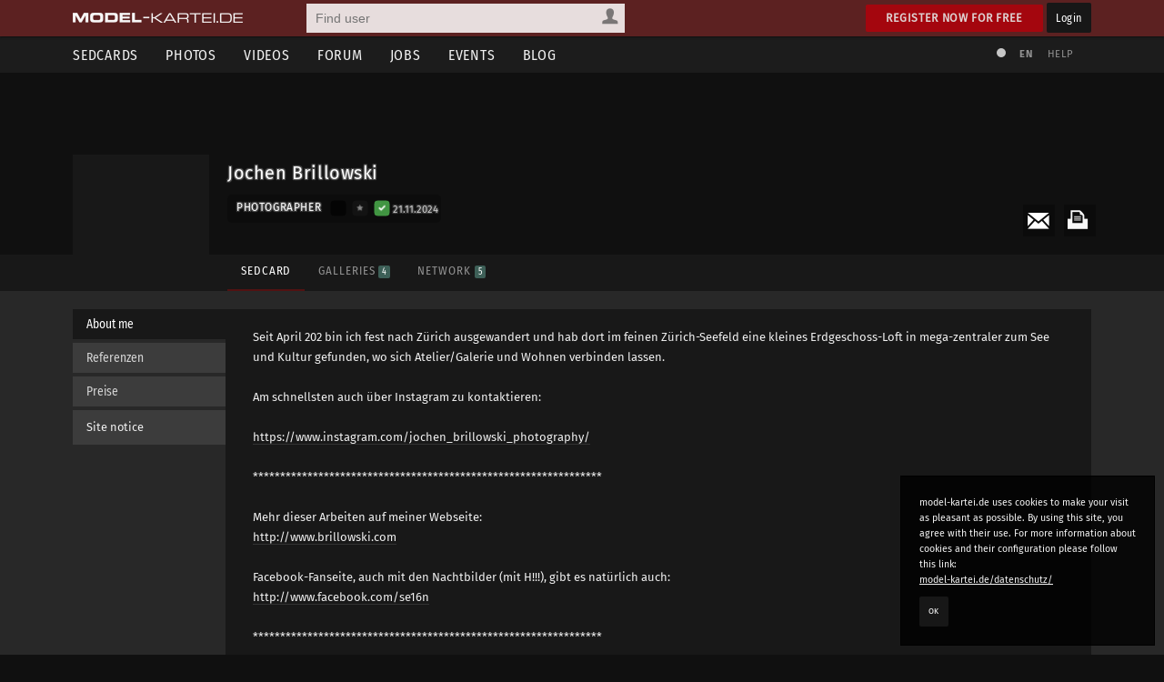

--- FILE ---
content_type: text/html; charset=utf-8
request_url: https://www.model-kartei.de/portfolios/photographer/156127/jochen-brillowski/
body_size: 10343
content:
<!DOCTYPE html>
<html lang="en">
<head>
<meta http-equiv="Content-Type" content="text/html; charset=utf-8" />
<title>Jochen Brillowski · model-kartei.de</title>

<meta name="author" content="https://www.model-kartei.de/, Hendrik Siemens" />
<meta name="description" content="Photographer Jochen Brillowski from 8008 Zürich in Switzerland" />
<meta name="keywords" content="model,kartei,sedcard,foto,portfolio,fotograf,jochen brillowski,zürich,switzerland" />
<meta name="revisit-after" content="1 day" />
<meta name="robots" content="index,follow" />
<meta http-equiv="expires" content="60" />
<meta name="viewport" content="width=1120" />

<!-- Fetzbuch //-->
<meta property="og:title" content="Jochen Brillowski · model-kartei.de" />
<meta property="og:description" content="Photographer Jochen Brillowski from 8008 Zürich in Switzerland" />
<meta property="og:url" content="https://www.model-kartei.de/portfolios/photographer/156127/jochen-brillowski/" />
<meta property="og:locale" content="en_GB" />
<meta property="og:image" content="https://img6.model-kartei.de/n/g/156127/b1395181983392741.jpg" />
<meta property="og:site_name" content="model-kartei.de" />

<!-- Gezwitscher //-->
<meta name="twitter:card" content="summary" />
<meta name="twitter:site" content="@theModelKartei" />
<meta name="twitter:title" content="Jochen Brillowski · model-kartei.de" />
<meta name="twitter:description" content="Photographer Jochen Brillowski from 8008 Zürich in Switzerland" />
<meta name="twitter:image" content="https://img6.model-kartei.de/n/g/156127/b1395181983392741.jpg" />

<!-- G ohne Plus //-->
<meta name="google-site-verification" content="Dfmvs8iW56T_oKWQvI1G_1yAkDt9VwVuqGNwZNhP26g" />

<!-- noPinterest //-->
<meta name="pinterest" content="nopin" />

<!-- Apfel icon //-->
<link rel="apple-touch-icon" href="https://www.model-kartei.de/assets/icons/touch-icon.png" />
<link rel="apple-touch-icon" href="https://www.model-kartei.de/assets/icons/touch-icon-57x57.png" sizes="57x57" />
<link rel="apple-touch-icon" href="https://www.model-kartei.de/assets/icons/touch-icon-72x72.png" sizes="72x72" />
<link rel="apple-touch-icon" href="https://www.model-kartei.de/assets/icons/touch-icon-76x76.png" sizes="76x76" />
<link rel="apple-touch-icon" href="https://www.model-kartei.de/assets/icons/touch-icon-114x114.png" sizes="114x114" />
<link rel="apple-touch-icon" href="https://www.model-kartei.de/assets/icons/touch-icon-120x120.png" sizes="120x120" />
<link rel="apple-touch-icon" href="https://www.model-kartei.de/assets/icons/touch-icon-128x128.png" sizes="128x128" />
<link rel="apple-touch-icon" href="https://www.model-kartei.de/assets/icons/touch-icon-144x144.png" sizes="144x144" />
<link rel="apple-touch-icon" href="https://www.model-kartei.de/assets/icons/touch-icon-152x152.png" sizes="152x152" />

<!-- Fenster icon -->
<meta name="application-name" content="Jochen Brillowski · model-kartei.de" />
<meta name="msapplication-TileColor" content="#ffffff" />
<meta name="msapplication-TileImage" content="https://img6.model-kartei.de/n/g/156127/b1395181983392741.jpg" />
<meta name="msapplication-starturl" content="https://www.model-kartei.de/portfolios/photographer/156127/jochen-brillowski/" />
<meta name="msapplication-square70x70logo" content="https://www.model-kartei.de/assets/icons/win8-tile-70x70.png" />
<meta name="msapplication-square144x144logo" content="https://www.model-kartei.de/assets/icons/win8-tile-144x144.png" />
<meta name="msapplication-square150x150logo" content="https://www.model-kartei.de/assets/icons/win8-tile-150x150.png" />
<meta name="msapplication-wide310x150logo" content="https://www.model-kartei.de/assets/icons/win8-tile-310x150.png" />
<meta name="msapplication-square310x310logo" content="https://www.model-kartei.de/assets/icons/win8-tile-310x310.png" />

<!-- Favicon -->
<link class="icony" rel="shortcut icon" type="image/x-icon" href="https://www.model-kartei.de/assets/icons/favicon.ico" />
<link class="icony" rel="icon" type="image/png" href="https://www.model-kartei.de/assets/icons/favicon-16x16.png" sizes="16x16" />
<link class="icony" rel="icon" type="image/png" href="https://www.model-kartei.de/assets/icons/favicon-32x32.png" sizes="32x32" />
<link class="icony" rel="icon" type="image/png" href="https://www.model-kartei.de/assets/icons/favicon-96x96.png" sizes="96x96" />
<link class="icony" rel="icon" type="image/png" href="https://www.model-kartei.de/assets/icons/favicon-160x160.png" sizes="160x160" />
<link class="icony" rel="icon" type="image/png" href="https://www.model-kartei.de/assets/icons/favicon-196x196.png" sizes="196x196" />

<!-- Prev/Next -->

<!-- Stylesheet -->
<link href="https://www.model-kartei.de/assets/css/mkv5-5.min.css" rel="stylesheet" type="text/css" />
<link href="https://www.model-kartei.de/assets/css/mkv5-0.1-flex.css" rel="stylesheet" type="text/css" />

<!-- Scripts -->
<script src="https://www.model-kartei.de/assets/js/jmk.3.5.0.min.js"></script>
<script src="https://www.model-kartei.de/assets/js/mkv5-11.min.js"></script>
<!-- Krempel -->
<!--[if lt IE 9]>
  <script src="https://www.model-kartei.de/assets/js/modernizr.js"></script>
  <script src="https://www.model-kartei.de/assets/js/placeholder.js"></script>
  <link href="https://www.model-kartei.de/assets/css/mkv5-1-ie.css" rel="stylesheet" type="text/css" />
<![endif]-->

<!-- Searchform -->
<link rel="search" type="application/opensearchdescription+xml" href="https://www.model-kartei.de/assets/download/browserSearch.src" title="model-kartei.de - Find user" />
</head>
<body id="mkBody">
<header>
  <div id="meta">
    <div class="row">
      <div id="logo">
        <a class="logoLink" href="https://www.model-kartei.de/" title="model-kartei.de"><img alt="" src="https://www.model-kartei.de/assets/images/logo.png" /></a>
      </div>
      <div id="search">
        <form action="https://www.model-kartei.de/search/" autocomplete="off" id="quickSearchForm" method="get">
          <input id="searchFor" name="t" type="hidden" value="searchForUsers" />
          <input id="searchQuery" maxlength="255" name="q" placeholder="Find user" type="text" value="" />
          <div>
            <a class="searchForUsers" id="searchOptionDisplay" href="javascript:;"><span></span></a>
            <ul id="searchOptions" class="hide">
              <li class="searchForUsers"><a class="searchOptionSelector" href="javascript:;" id="searchForUsers" data-id="Find user"><span></span>People</a></li>
              <li class="searchForJobs"><a class="searchOptionSelector" href="javascript:;" id="searchForJobs" data-id="Search Jobs"><span></span>Jobs</a></li>
              <li class="searchForEvents"><a class="searchOptionSelector" href="javascript:;" id="searchForEvents" data-id="Search events"><span></span>Events</a></li>
              <li class="searchForMK"><a class="searchOptionSelector" href="javascript:;" id="searchForMK" data-id="Search model-kartei.de"><span></span>MK</a></li>
            </ul>
          </div>
        </form>
        <div id="searchResult"></div>
      </div>

      <div class="floatRight">
        <a class="btn login" href="https://www.model-kartei.de/anmelden/">Register now for free</a>
        <a class="btn black" href="https://login.model-kartei.de/">Login</a>
      </div>
    </div>
  </div>
  <div id="mainnav">
    <div class="row">
      <nav class="navigation">
        <ul>
          <li><a href="https://www.model-kartei.de/sedcards/">Sedcards</a>
            <ul>
              <li>
                <span class="titleSedcard"><a href="https://www.model-kartei.de/sedcards/model/">Female models<span>53,080</span></a></span>
                <span class="titleSedcard"><a href="https://www.model-kartei.de/sedcards/malemodel/">Male models<span>10,147</span></a></span>
                <span class="titleSedcard"><a href="https://www.model-kartei.de/sedcards/photographer/">Photographers<span>39,619</span></a></span>
                <span class="titleSedcard"><a href="https://www.model-kartei.de/sedcards/makeupartist/">Make-up artists<span>2,036</span></a></span>
                <span class="titleSedcard"><a href="https://www.model-kartei.de/sedcards/photostudio/">Photo studios<span>733</span></a></span>
                <span class="titleSedcard"><a href="https://www.model-kartei.de/sedcards/advertiser/">Advertising agencies<span>424</span></a></span>
                <span class="titleSedcard"><a href="https://www.model-kartei.de/sedcards/producer/">Producers<span>509</span></a></span>
                <span class="titleSedcard"><a href="https://www.model-kartei.de/sedcards/postproduction/">Photo editor<span>1,338</span></a></span>
                <span class="titleSedcard"><a href="https://www.model-kartei.de/sedcards/designer/">Designer<span>243</span></a></span>
                <span class="titleSedcard"><a href="https://www.model-kartei.de/sedcards/stylist/">Stylists<span>49</span></a></span>
                <span class="titleSedcard"><a href="https://www.model-kartei.de/sedcards/hairstylist/">Hair stylists<span>52</span></a></span>
                <span class="titleSedcard"><a href="https://www.model-kartei.de/sedcards/bodypainter/">Bodypainter<span>124</span></a></span>
                <span class="titleSedcard"><a href="https://www.model-kartei.de/sedcards/illustrator/">Illustrators<span>123</span></a></span>
                <span class="titleSedcard"><a href="https://www.model-kartei.de/sedcards/mediacompany/">Media companies<span>163</span></a></span>
                <span class="titleSedcard"><a href="https://www.model-kartei.de/sedcards/modelagency/">Model agencies<span>61</span></a></span>
                <span class="titleSedcard"><a href="https://www.model-kartei.de/sedcards/client/">Clients<span>20</span></a></span>
              </li>
            </ul>
          </li>
          <li><a href="https://www.model-kartei.de/fotos/">Photos</a>
            <ul class="twoCols">
              <li>
                <span class="cat">model-kartei.de</span>
                <span><a href="https://www.model-kartei.de/fotos/top/">Selection</a></span>
                <span><a href="https://www.model-kartei.de/fotos/awesome/">Awesome Photos</a></span>
                <span><a href="https://www.model-kartei.de/fotos/stream/">Photo stream</a></span>
                <span><a href="https://www.model-kartei.de/fotos/stream/all/">New photos</a></span>
                <span><a href="https://www.model-kartei.de/fotos/bestof/">Best of</a></span>
                <span class="cat">Photo uploads</span>
                <span><a href="https://www.model-kartei.de/fotos/stream/network/">Network</a></span>
                <span><a href="https://www.model-kartei.de/fotos/stream/favourites/">Favorites</a></span>
                <span><a href="https://www.model-kartei.de/fotos/tagged/">Tagged</a></span>
                <span><a href="https://www.model-kartei.de/fotos/keywords/">Keywords</a></span>
              </li>
              <li>
                <span class="cat">Discussions</span>
                <span><a href="https://www.model-kartei.de/fotos/diskussion/">Photo discussion</a></span>
                <span><a href="https://www.model-kartei.de/fotos/diskussion/network/">Network</a></span>
                <span><a href="https://www.model-kartei.de/fotos/diskussion/favourites/">Favorites</a></span>
                <span><a href="https://www.model-kartei.de/fotos/diskussion/personal/">Your discussion</a></span>
                <span class="cat">Weiteres</span>
                <span><a href="https://www.model-kartei.de/fotos/analog/">Analog</a></span>
                <span><a href="https://www.model-kartei.de/fotos/polaroids/">Polaroids</a></span>
                <span><a href="https://www.model-kartei.de/fotos/random/">Random photo</a></span>
              </li>
            </ul>
          </li>
          <li><a href="https://www.model-kartei.de/videos/">Videos</a>
          </li>
          <li><a href="https://www.model-kartei.de/forum/">Forum</a>
            <ul>
              <li>
                <a href="https://www.model-kartei.de/forum/threads/">New threads</a>
                <a href="https://www.model-kartei.de/forum/posts/">New posts</a>
                <a href="https://www.model-kartei.de/forum/foren/">Overview</a>
                
              </li>
            </ul>
          </li>
          <li><a href="https://www.model-kartei.de/jobs/">Jobs</a>
          </li>
          <li><a href="https://www.model-kartei.de/events/">Events</a>
            <ul>
              <li>
                <a href="https://www.model-kartei.de/events/meetings/">Meetings</a>
              </li>
            </ul>
          </li>
          <li><a href="https://www.model-kartei.de/blog/">Blog</a>
            <ul>
              <li><a href="https://www.model-kartei.de/tv/">model-kartei.TV</a></li>
            </ul>
          </li>
        </ul>
      </nav>
      <div id="mknav">
        <ul>
          <li><a class="switchTheme tooltip" href="https://www.model-kartei.de/l.php?c=1" title="Use light theme"><span></span></a></li>
          <li>
            <div class="filter filter1col">
              <a class="filterOption black tooltip" href="javascript:;" id="filterLang" title="Select language">EN</a>
              <ul class="filterOptionsDisplay display1col hide" id="filterLangDisplay">
                <li>
                  <a href="https://www.model-kartei.de/l.php?l=de">DE</a>
                  <a href="https://www.model-kartei.de/l.php?l=en">EN</a>
                  <a href="https://www.model-kartei.de/l.php?l=cz">CZ</a>
                  <a href="https://www.model-kartei.de/l.php?l=ru">RU (beta)</a>
                </li>
              </ul>
            </div>
          </li>
          <li><a href="https://www.model-kartei.de/helpcenter/">Help</a></li>
        </ul>	
      </div>
    </div>
  </div>
</header>

<div id="errorMessage" class="hide fixed">
  <span><span class="warn"></span></span>
  <ul id="errorMessageUl"></ul>
  <a class="closeMessage" href="javascript:;" data-id="errorMessage"></a>
</div>
<div id="infoMessage" class="hide fixed">
  <span><span class="info"></span></span>
  <ul id="infoMessageUl"></ul>
  <a class="closeMessage" href="javascript:;" data-id="infoMessage"></a>
</div>
<div id="successMessage" class="hide fixed">
  <span><span class="check"></span></span>
  <ul id="successMessageUl"></ul>
  <a class="closeMessage" href="javascript:;" data-id="successMessage"></a>
</div><section id="sedcard"><div id="s-header" class="half"><div class="sPhoto" id="upload1img"></div>
    <div class="row">
      <div class="s-profile">
        <a class="anchor" id="start" name="start"></a>
        <div class="tooltip s-photo" title="New message">
          <a class="pnSender" data-id="156127" href="https://www.model-kartei.de/pn/send/156127/"><img alt="" src="https://img6.model-kartei.de/n/g/156127/b1395181983392741.jpg" /></a>
        </div>
        <div class="s-wrapper">
          <div class="sAction">
            <ul>
              <li><a class="tooltip print" href="https://www.model-kartei.de/print/156127/photographer/" title="Print sedcard" target="_blank" rel="noopener noreferrer"><span></span></a></li>
              <li><a class="mail" href="https://www.model-kartei.de/register/?reason=1"><span></span></a></li>
            </ul>
          </div>
          <div class="s-name">
            <div class="sTitle">Jochen Brillowski
            </div><span class="sStatus"></span><div class="sCat">
              <span class="s-title">Photographer</span>
              <span class="userStatus big">
                <span class="offline tooltip" title="Last login: 21.11.2024 / since 1 year"></span>
                <span class="vip0 tooltip" title="No VIP account :("><a href="https://www.model-kartei.de/vip/"><span></span></a></span>
                <span class="echt1 tooltip" title="[_USERNAME_} has been authenticated"><a href="https://www.model-kartei.de/echt/"><span></span></a></span>
              </span><span class="fSmaller5 opacity80 tooltip" title="Last login: 21.11.2024"><i>21.11.2024</i></span>
            </div>
          </div>
          <div class="s-nav">
            <ul class="hideMobile">
              <li><a class="active" href="https://www.model-kartei.de/portfolios/photographer/156127/jochen-brillowski/">Sedcard</a></li><li><a class="" href="https://www.model-kartei.de/portfolios/photographer/156127/jochen-brillowski/galerien/#start">Galleries <span class="counter">4</span></a></li><li><a class="" href="https://www.model-kartei.de/portfolios/photographer/156127/jochen-brillowski/netzwerk/#start">Network <span class="counter">5</span></a></li>
            </ul>
            <div class="showMobile">
              <div class="filter filter1col">
                <a href="javascript:;" id="filterOption" class="filterOption black">Sedcard navigation</a>
                <ul class="filterOptionsDisplay hide" id="filterOptionDisplay">
                  <li><a href="https://www.model-kartei.de/portfolios/photographer/156127/jochen-brillowski/">Sedcard</a><a href="https://www.model-kartei.de/portfolios/photographer/156127/jochen-brillowski/galerien/#start">Galleries <span class="counter">4</span></a><a href="https://www.model-kartei.de/portfolios/photographer/156127/jochen-brillowski/netzwerk/#start">Network <span class="counter">5</span></a></li>
                </ul>
              </div>
            </div>
          </div>
        </div>
      </div>
    </div>
  </div>
</section>
<section id="content">
  <div class="row tCenter"></div>
  <div class="row">
    <ul class="vertical" id="tabs">
      
      <li class="tCat active">About me</li>
      <li class="tCat">Referenzen</li>
      <li class="tCat">Preise</li>
      <li class="tLink"><a href="https://www.model-kartei.de/portfolios/photographer/156127/jochen-brillowski/impressum/">Site notice</a></li>
    </ul>
    <ul class="vertical" id="tab">
      
        <li class="tContent active">
          <span class="floatRight">
            <a class="pnSender" data-id="156127" href="https://www.model-kartei.de/pn/send/156127/"><img alt="" src="https://img0.model-kartei.de/n/g/156127/1493109251616932.jpg" /></a>
          </span>
          <div class="sedcardText">
            <p id="sedTxtText82355">
              Seit April 202 bin ich fest nach Zürich ausgewandert und hab dort im feinen Zürich-Seefeld eine kleines Erdgeschoss-Loft in mega-zentraler zum See und Kultur gefunden, wo sich Atelier/Galerie und Wohnen verbinden lassen.<br /><br />Am schnellsten auch über Instagram zu kontaktieren:<br /><br /><a href="https://www.instagram.com/jochen_brillowski_photography/" rel="nofollow" target="_blank" rel="noopener noreferrer">https://www.instagram.com/jochen_brillowski_photography/</a><br /><br />****************************************************************<br /><br />Mehr dieser Arbeiten auf meiner Webseite:<br /><a href="http://www.brillowski.com" rel="nofollow" target="_blank" rel="noopener noreferrer">http://www.brillowski.com</a><br /><br />Facebook-Fanseite, auch mit den Nachtbilder (mit H!!!), gibt es natürlich auch:<br /><a href="http://www.facebook.com/se16n" rel="nofollow" target="_blank" rel="noopener noreferrer">http://www.facebook.com/se16n</a><br /><br />****************************************************************<br /><br />Neben meinem Job als Unternehmensberater fotografiere ich professionell Architektur (siehe auch die Facebook-Fanseite).<br />People fotografiere ich aus Spass an der Freude und die ist mir sehr wichtig. Daher muss für mich auf die Chemie mit Modell passen, damit es auch beiden Seiten Spass macht.<br /><br />Trotzdem biete und erwarte ich einige Professionalität im gemeinsamen Umgang:<br /><br /><ul class="list"><br />Shootingzusagen bitte nur mit Attest über den Gesundheitszustand des Hamster und der Oma und eidesstattlicher Erklärung der Werkstatt, dass sich die Autoreifen in gutem Zustand befinden und nicht eine Stunde vor dem Shooting plötzlich keine Luft mehr haben...Für Fashionshootings finde es es durchaus praktisch, wenn die Klamotten nicht völlig zerknautscht transportiert werden.Schuhe kann man vor einem Shooting durchaus putzen und die Sohlen sauber machen (und Preisschilder unter Heels haben da auch nichts zu suchen, zur Not stelle ich Dir gerne Reinigungsbenzin zur Verfügung).Es freut mich für Dich mit, wenn Du gerne auf Festivals gehst und feierst. Sollte Dein Armschmuck deswegen aber eher nach Wolfgang Petry aussehen, dann verrate mir das bitte VOR einem Shooting.Wenn Du einen Freund,Mann,Geliebten,Partnerin,eifersüchtigen Onkel hast, frag ihn/sie bitte VORHER, ob er/sie mit einem Shooting einverstanden ist, bevor Du mich anfragst wegen einem Shooting.<br /><br />Ähnliches gilt für die Qualitätsansprüche. Es ist noch kein Meister vom Himmel gefallen, aber einen gewissen Anspruch solltest Du haben an Deine Bilder.<br />Technisch wie inhaltlich....<br />Wenn Deine Setcard aus solchen Bildern besteht, bleib bitte bei Deinen Fotografen, ich bin da der falsche Ansprechpartner:<br />Studiobilder, wo auf dem weissen Untergrund die Fusstapsen von gefühlten 100 Modells drauf sind (man kann sowas wechseln oder wenigstens wegstempeln)überwiegend Nacktbilder. Ich bin gerne für erotische Bilder offen, aber nur nackt find ich langweiliggleiches gilt für rumknutschende G/G-Bilder und/oder in Whirlpool vergnügend, frei nach dem Motto &quot;Geil,aber technisch für die Tonne&quot;. Von Nahaufnahmen primärer und sekundärer Geschlechtsorgane ganz zu schweigen. Mein Makro hol ich lieber für Blümchen raus...auf Sedcards mit Glasdildo-Bildchen reagiere ich auch allergischoder Netzwerk aus den üblichen &quot;Spezialisten&quot; für obige Bilder besteht<br /><br />Ein paar allgemeine Hinweise zum Shooting:<br />Indoorshootings sind bei mir zuhause, ob Dir das qualitativ reicht, kannst Du ja meiner SC entnehmenShootings nur mit Vertrag, der natürlich vorher verschickt wird (&quot;normaler&quot; TfP-Vertrag mit Auschluss von Sex- und politsch fehlgeleiteten Seiten usw.)ich geb keine Rohdaten raus und ich mag auch keine fremdbearbeiteten BilderDu bekommst gleich nach dem Shooting alle Bilder zum Auswählen mit und kannst Dir dann mindestens drei aussuchen. Ob es dann mehr werden hängt halt auch vom Shooting und der Anzahl der Sets an. Die Bilder erhältst Du dann in voller Auflösung und in klein. Wenn ich für mich noch welche bearbeite, bekommst Du die natürlich auch.Ich versuche die Bilder zeitnah zu bearbeiten, aber ich arbeite noch ein &quot;bisschen&quot; nebenbei und das hat Vorrang.Am liebstens ohne Begleitung, aber mit einer weiblichen kann ich auch leben, wenn die ihr Handy auf lautlos stellt und nicht pausenlos rauchen will und telefoniert. Männliche Begleitung mag ich allerdings nicht, egal wie nett Dein Freund/Mann istKEINE Minderjährigen bitte.VOR dem Shooting möchte ich gerne mit Dir telefonieren. Wir müssen nicht stundenlang Süssholz raspeln,aber wenigstens gucken, ob die Chemie soweit stimmt, dass wir uns für die Dauer des Shootings nicht anschweigen.Du solltest mit Ironie umgehen können, sonst könnte das etwas anstrengend werden.Und Modells mit dem Wunsch nach Fahrtkostenerstattung gewähr ich gerne mal einen Einblick in die Kataloge von Nikon und der Studioausstatter...Wer dieses komische reinkopierte Verlangen nach &quot;Art der Aufnahmen/Zweck der Aufnahmen/Referenzen (Homepage, Beispielbilder)/Location / Ort/Dauer des Shootings/Name und Telefonnummer&quot; auf seiner SC hat, darf bitte bei Bewerbungen diese Infos selber auch alle angeben... ;-)Ich sehe das Verlinken an den Bildern hier als selbstverständlich an.Sollte bei mir mal niemand verlinkt sein, dann entweder auf Wunsch des Modells oder weil das Modell nicht (mehr) in der MK aktiv ist.<br /><br />So... aber eigentlich bin ich ein ganz netter und umgänglich. Aber leider hab ich in der Zeit hier schon zu viele Sachen erlebt, die solche Texte erforderlich machen. Das schont die Nerven aller Beteiligten.<br /><br />Liebe Grüsse,<br />Jochen<br /><br />****************************************************************<br /><br /><br />Mail-Adresse für nicht MK-ler<br />=========================<br />se16n (ät) gmx.de<br /><a href="http://www.facebook.com/se16n" rel="nofollow" target="_blank" rel="noopener noreferrer">http://www.facebook.com/se16n</a><br /><br />Nickname<br />=========================<br />Achja... der Nickname hat in der Tat etwas mit meinen eigentlichen Job zu tun.<br />Stichworte: SAP, &amp;SAP_EDIT , SE16N_INTERFACE, Tabelle, Anzeigen,Editieren,Transaktion ... ;-)<br /><br /><br /><a href="http://www.facebook.com/se16n" rel="nofollow" target="_blank" rel="noopener noreferrer">http://www.facebook.com/se16n</a><br /></ul>
            </p>
          </div>
        </li><li class="tContent"><p id="sedTxtText82356">Fotocommunity [Plus] 3-2010 :<br />-  Seite 9 komplett und klein auf dem Titelbild :-)</p></li><li class="tContent"><p id="sedTxtText82357">Neben meinem Job als Unternehmensberater fotografiere ich professionell Architektur (siehe Webseite).<br /><a class="bl" href="http://www.brillowski.com" target="_blank"  rel="noopener noreferrer nofollow">http://www.facebook.com/se16n</a><br />People mach ich nur aus Lust und Laune. Wenn es passt, passt es.<br />Pay-Shootings mach ich nur bei konkret anliegenden Projekten/Aufträgen, dann aber mit allen Bildrechten für mich.</p></li>
    </ul>
  </div>
<div class="row">
  <section class="sedcardDetails">
    <ul>
      <li><a href="https://www.model-kartei.de/helpcenter/6/">72h<span>Response Time</span></a></li>
      <li>43,072<span>Visitors</span></li>
    </ul>	
    <ul class="rating">
      <li><a class="tooltip" href="https://www.model-kartei.de/portfolios/photographer/156127/jochen-brillowski/shootings/?which=positiv#start" title="Positive shootings">17 <span>Positive</span></a></li>
      <li><a class="tooltip" href="https://www.model-kartei.de/portfolios/photographer/156127/jochen-brillowski/shootings/?which=neutral#start" title="Neutral shootings">0 <span>Neutral</span></a></li>
      <li><a class="tooltip" href="https://www.model-kartei.de/portfolios/photographer/156127/jochen-brillowski/shootings/?which=negativ#start" title="Negative shootings">0 <span>Negative</span></a></li>
      <li><a class="tooltip" href="https://www.model-kartei.de/portfolios/photographer/156127/jochen-brillowski/kommentare/#start" title="Profile comments">2 <span>Comments</span></a></li>
    </ul>
  </section>
</div>
          <section class="sedcardInfo">
            <div class="row">
              <div class="col c-2"><h3>Information</h3><div class="sBox infos"><ul><li><span class="infotitle">Residence</span><span><a href="https://www.model-kartei.de/sedcards/fotograf/city/57019/"><code class="flag flag-ch tooltip" title="Switzerland"></code> 8008 Zürich</a></span></li><li><span class="infotitle">Accessible airports</span><span><a href="https://www.model-kartei.de/index.php?p=airport&uid=156127">Düsseldorf</a></span></li><li><span class="infotitle">Works with</span><span>Women</span></li><li><span class="infotitle">Trade license / freelance</span><span>work with commercial license or freelance.</span></li><li><span class="infotitle">Spoken languages</span><span><code class="flag flag-de tooltip" title="German"></code> <code class="flag flag-gb tooltip" title="English"></code></span></li><li><span class="infotitle">Website</span><span><a href="http://www.brillowski.com" target="_blank" rel="noopener noreferrer">http://www.brillowski.com</a></li></ul></div></div>
<div class="col c-2">
  <h3>Shooting categories</h3>
  <div class="sBox sections">
    <ul><li>Portrait</li><li class="topicNo">Lifestyle</li><li>Lingerie</li><li class="topicNo">Nude</li><li class="topicNo">Weddings</li><li class="topicNo">Television</li><li class="topicNo">Dance</li><li class="topicNo">Promotion</li></ul>
    <ul><li>Fashion</li><li class="topicMaybe">Swimwear</li><li class="topicMaybe">Topless</li><li>Fetish</li><li class="topicMaybe">Bodypainting</li><li class="topicNo">Theater</li><li class="topicNo">Catwalk</li></ul>
  </div>
</div>
            </div>
          </section>
<div class="row">
  <h2><a href="https://www.model-kartei.de/portfolios/photographer/156127/jochen-brillowski/galerien/#start">Galleries <span class="counter">2</span></a></h2>
  <div id="galleries">
    <div class="grid"><figure class="gList" id="gallery106311"><a href="https://www.model-kartei.de/photos/gallery/106311/" title="Architektur"><img alt="" src="https://img6.model-kartei.de/n/g/156127/65cbae0a2224f7d1c2854d25fb9e5209.jpg" /><figcaption><span class="h2">Architektur</span><span class="p"><b>10 Photos</b><br />Architektur</span></figcaption></a></figure><figure class="gList" id="gallery132881"><a href="https://www.model-kartei.de/photos/gallery/132881/" title="Akt"><figcaption><span class="h2">Akt</span><span class="p"><b>3 Photos</b><br />Akt Körper Torso lowkey</span></figcaption></a></figure></div>
  </div>
</div>
<div class="row">
  <div class="row">
    <div class="col c-2">
      <h2>Photos <span class="counter">25</span></h2>
    </div>
    <div class="col c-2">
      <div class="filter filter1col width50 floatRight">
        <a class="filterOption black" id="filterOptionSort" href="javascript:;">Arrangement</a>
        <ul class="filterOptionsDisplay hide" id="filterOptionSortDisplay">
          <li>
            <a class="fSmaller5 sortPhotos" data-id="comment" href="javascript:;">Last comment</a>
            <a class="fSmaller5 sortPhotos" data-id="cCount" href="javascript:;">Comments</a>
            <a class="fSmaller5 sortPhotos" data-id="awesome" href="javascript:;">Show most liked</a>
            <a class="fSmaller5 sortPhotos" data-id="date" href="javascript:;">Date</a>
            <a class="fSmaller5 sortPhotos" data-id="position" href="javascript:;">Default</a>
          </li>
        </ul>
      </div>
    </div>
  </div>
  <div class="grid" id="photoList">
    <figure data-comment="" data-awesome="6" data-cCount="0" data-date="1450818526" data-position="24" class="photoPreview" title="" id="image16203990"><a class="photoLink" href="https://www.model-kartei.de/photos/photo/16203990/"><img alt="" src="https://img5.model-kartei.de/n/g/156127/16203990_0.jpg" /><span class="photoFeedback"><span class="pLikes">6</span><span class="pComments">0</span></span><span class="description"></span></a></figure><figure data-comment="1416251688" data-awesome="59" data-cCount="10" data-date="1395171522" data-position="23" class="photoPreview" title="Frohe Ostern" id="image13929045"><a class="photoLink" href="https://www.model-kartei.de/photos/photo/13929045/"><img alt="" src="https://img6.model-kartei.de/n/g/156127/13929045_2.jpg" /><span class="photoFeedback"><span class="pLikes">59</span><span class="pComments">10</span></span><span class="description">Frohe Ostern</span></a></figure><figure data-comment="1420531188" data-awesome="52" data-cCount="27" data-date="1279048984" data-position="22" class="photoPreview" title="Ganz in Weiss" id="image7040515"><a class="photoLink" href="https://www.model-kartei.de/photos/photo/7040515/"><img alt="" src="https://img3.model-kartei.de/n/g/156127/7040515_0.jpg" /><span class="photoFeedback"><span class="pLikes">52</span><span class="pComments">27</span></span><span class="description">Ganz in Weiss</span></a></figure><figure data-comment="1436203031" data-awesome="155" data-cCount="73" data-date="1267116100" data-position="21" class="photoPreview" title="ZeroZero :-)" id="image6137359"><a class="photoLink" href="https://www.model-kartei.de/photos/photo/6137359/"><img alt="" src="https://img2.model-kartei.de/n/g/156127/6137359_0.jpg" /><span class="photoFeedback"><span class="pLikes">155</span><span class="pComments">73</span></span><span class="description">ZeroZero :-)</span></a></figure><figure data-comment="1462564048" data-awesome="262" data-cCount="306" data-date="1275061552" data-position="20" class="photoPreview" title="Bernadette (Wien)" id="image6744498"><a class="photoLink" href="https://www.model-kartei.de/photos/photo/6744498/"><img alt="" src="https://img6.model-kartei.de/n/g/156127/6744498_0.jpg" /><span class="photoFeedback"><span class="pLikes">262</span><span class="pComments">306</span></span><span class="description">Bernadette (Wien)</span></a></figure><figure data-comment="1443006965" data-awesome="170" data-cCount="143" data-date="1298964996" data-position="19" class="photoPreview" title="Wachs-Shooting" id="image8470175"><a class="photoLink" href="https://www.model-kartei.de/photos/photo/8470175/"><img alt="" src="https://img6.model-kartei.de/n/g/156127/8470175_0.jpg" /><span class="photoFeedback"><span class="pLikes">170</span><span class="pComments">143</span></span><span class="description">Wachs-Shooting</span></a></figure><figure data-comment="1451773362" data-awesome="31" data-cCount="9" data-date="1348253569" data-position="18" class="photoPreview" title="Bondage-Tape" id="image11557967"><a class="photoLink" href="https://www.model-kartei.de/photos/photo/11557967/"><img alt="" src="https://img4.model-kartei.de/n/g/156127/11557967_0.jpg" /><span class="photoFeedback"><span class="pLikes">31</span><span class="pComments">9</span></span><span class="description">Bondage-Tape</span></a></figure><figure data-comment="1403266474" data-awesome="9" data-cCount="3" data-date="1285150623" data-position="17" class="photoPreview" title="" id="image7526262"><a class="photoLink" href="https://www.model-kartei.de/photos/photo/7526262/"><img alt="" src="https://img9.model-kartei.de/n/g/156127/7526262_0.jpg" /><span class="photoFeedback"><span class="pLikes">9</span><span class="pComments">3</span></span><span class="description"></span></a></figure><figure data-comment="1415188656" data-awesome="19" data-cCount="10" data-date="1284883090" data-position="16" class="photoPreview" title="" id="image7503223"><a class="photoLink" href="https://www.model-kartei.de/photos/photo/7503223/"><img alt="" src="https://img9.model-kartei.de/n/g/156127/7503223_0.jpg" /><span class="photoFeedback"><span class="pLikes">19</span><span class="pComments">10</span></span><span class="description"></span></a></figure><figure data-comment="1403266414" data-awesome="31" data-cCount="30" data-date="1285144650" data-position="15" class="photoPreview" title="" id="image7525775"><a class="photoLink" href="https://www.model-kartei.de/photos/photo/7525775/"><img alt="" src="https://img0.model-kartei.de/n/g/156127/7525775_0.jpg" /><span class="photoFeedback"><span class="pLikes">31</span><span class="pComments">30</span></span><span class="description"></span></a></figure><figure data-comment="1405016042" data-awesome="53" data-cCount="46" data-date="1285182047" data-position="14" class="photoPreview" title="" id="image7529618"><a class="photoLink" href="https://www.model-kartei.de/photos/photo/7529618/"><img alt="" src="https://img0.model-kartei.de/n/g/156127/7529618_0.jpg" /><span class="photoFeedback"><span class="pLikes">53</span><span class="pComments">46</span></span><span class="description"></span></a></figure><figure data-comment="1348396245" data-awesome="7" data-cCount="14" data-date="1288459485" data-position="13" class="photoPreview" title="Skrolan (3in1)" id="image7772022"><a class="photoLink" href="https://www.model-kartei.de/photos/photo/7772022/"><img alt="" src="https://img3.model-kartei.de/n/g/156127/7772022_0.jpg" /><span class="photoFeedback"><span class="pLikes">7</span><span class="pComments">14</span></span><span class="description">Skrolan (3in1)</span></a></figure><figure data-comment="1388612015" data-awesome="15" data-cCount="37" data-date="1288467946" data-position="12" class="photoPreview" title="Madame Dominique (3in1)" id="image7772854"><a class="photoLink" href="https://www.model-kartei.de/photos/photo/7772854/"><img alt="" src="https://img1.model-kartei.de/n/g/156127/7772854_0.jpg" /><span class="photoFeedback"><span class="pLikes">15</span><span class="pComments">37</span></span><span class="description">Madame Dominique (3in1)</span></a></figure><figure data-comment="1351978582" data-awesome="11" data-cCount="33" data-date="1288468465" data-position="11" class="photoPreview" title="Katharina &amp; Elvira (3in1)" id="image7772932"><a class="photoLink" href="https://www.model-kartei.de/photos/photo/7772932/"><img alt="" src="https://img9.model-kartei.de/n/g/156127/7772932_0.jpg" /><span class="photoFeedback"><span class="pLikes">11</span><span class="pComments">33</span></span><span class="description">Katharina &amp; Elvira (3in1)</span></a></figure><figure data-comment="1354463229" data-awesome="10" data-cCount="24" data-date="1288469132" data-position="10" class="photoPreview" title="Dia Silence (3in1)" id="image7772995"><a class="photoLink" href="https://www.model-kartei.de/photos/photo/7772995/"><img alt="" src="https://img4.model-kartei.de/n/g/156127/7772995_0.jpg" /><span class="photoFeedback"><span class="pLikes">10</span><span class="pComments">24</span></span><span class="description">Dia Silence (3in1)</span></a></figure><figure data-comment="1421155344" data-awesome="12" data-cCount="36" data-date="1294770540" data-position="9" class="photoPreview" title="Princess85*" id="image8184103"><a class="photoLink" href="https://www.model-kartei.de/photos/photo/8184103/"><img alt="" src="https://img9.model-kartei.de/n/g/156127/8184103_0.jpg" /><span class="photoFeedback"><span class="pLikes">12</span><span class="pComments">36</span></span><span class="description">Princess85*</span></a></figure><figure data-comment="1394054248" data-awesome="20" data-cCount="22" data-date="1265667390" data-position="8" class="photoPreview" title="Auch Engel brauchen eine Pause!" id="image6023798"><a class="photoLink" href="https://www.model-kartei.de/photos/photo/6023798/"><img alt="" src="https://img3.model-kartei.de/n/g/156127/6023798_0.jpg" /><span class="photoFeedback"><span class="pLikes">20</span><span class="pComments">22</span></span><span class="description">Auch Engel brauchen eine Pause!</span></a></figure><figure data-comment="1455279792" data-awesome="97" data-cCount="100" data-date="1272817104" data-position="7" class="photoPreview" title="Auge in Auge" id="image6575784"><a class="photoLink" href="https://www.model-kartei.de/photos/photo/6575784/"><img alt="" src="https://img6.model-kartei.de/n/g/156127/6575784_0.jpg" /><span class="photoFeedback"><span class="pLikes">97</span><span class="pComments">100</span></span><span class="description">Auge in Auge</span></a></figure><figure data-comment="1414221207" data-awesome="28" data-cCount="8" data-date="1299018087" data-position="6" class="photoPreview" title="Angie" id="image8474764"><a class="photoLink" href="https://www.model-kartei.de/photos/photo/8474764/"><img alt="" src="https://img5.model-kartei.de/n/g/156127/8474764_0.jpg" /><span class="photoFeedback"><span class="pLikes">28</span><span class="pComments">8</span></span><span class="description">Angie</span></a></figure><figure data-comment="1406193111" data-awesome="14" data-cCount="20" data-date="1312889840" data-position="5" class="photoPreview" title="Kungfu  II" id="image9409553"><a class="photoLink" href="https://www.model-kartei.de/photos/photo/9409553/"><img alt="" src="https://img8.model-kartei.de/n/g/156127/9409553_0.jpg" /><span class="photoFeedback"><span class="pLikes">14</span><span class="pComments">20</span></span><span class="description">Kungfu  II</span></a></figure><figure data-comment="1438691885" data-awesome="27" data-cCount="15" data-date="1312829626" data-position="4" class="photoPreview" title="Kungfu I" id="image9406064"><a class="photoLink" href="https://www.model-kartei.de/photos/photo/9406064/"><img alt="" src="https://img9.model-kartei.de/n/g/156127/9406064_0.jpg" /><span class="photoFeedback"><span class="pLikes">27</span><span class="pComments">15</span></span><span class="description">Kungfu I</span></a></figure><figure data-comment="1433330971" data-awesome="41" data-cCount="13" data-date="1283243243" data-position="3" class="photoPreview" title="Crossover" id="image7381745"><a class="photoLink" href="https://www.model-kartei.de/photos/photo/7381745/"><img alt="" src="https://img4.model-kartei.de/n/g/156127/7381745_0.jpg" /><span class="photoFeedback"><span class="pLikes">41</span><span class="pComments">13</span></span><span class="description">Crossover</span></a></figure><figure data-comment="1406921660" data-awesome="36" data-cCount="22" data-date="1269716985" data-position="2" class="photoPreview" title="J." id="image6338399"><a class="photoLink" href="https://www.model-kartei.de/photos/photo/6338399/"><img alt="" src="https://img0.model-kartei.de/n/g/156127/6338399_0.jpg" /><span class="photoFeedback"><span class="pLikes">36</span><span class="pComments">22</span></span><span class="description">J.</span></a></figure><figure data-comment="1443174239" data-awesome="30" data-cCount="15" data-date="1285789286" data-position="1" class="photoPreview" title="" id="image7575589"><a class="photoLink" href="https://www.model-kartei.de/photos/photo/7575589/"><img alt="" src="https://img2.model-kartei.de/n/g/156127/7575589_0.jpg" /><span class="photoFeedback"><span class="pLikes">30</span><span class="pComments">15</span></span><span class="description"></span></a></figure><figure data-comment="1419407674" data-awesome="61" data-cCount="28" data-date="1276636799" data-position="0" class="photoPreview" title="Sommersprossen (Wien)" id="image6865798"><a class="photoLink" href="https://www.model-kartei.de/photos/photo/6865798/"><img alt="" src="https://img7.model-kartei.de/n/g/156127/6865798_0.jpg" /><span class="photoFeedback"><span class="pLikes">61</span><span class="pComments">28</span></span><span class="description">Sommersprossen (Wien)</span></a></figure>
  </div>
</div>
<hr class="blind" />
<div class="row">
  <div class="linkBox">
    <p>Still not seen enough? More photos are available in the galleries: <a class="btn black" href="https://www.model-kartei.de/portfolios/photographer/156127/jochen-brillowski/galerien/#start">Show</a></p>
  </div>
</div>
</section>
<div class="cookie">
  <p>model-kartei.de uses cookies to make your visit as pleasant as possible. By using this site, you agree with their use. For more information about cookies and their configuration please follow this link:<br /><a href="https://www.model-kartei.de/datenschutz/">model-kartei.de/datenschutz/</a></p>
  <a class="btn black" href="https://www.model-kartei.de/l.php?keks=1">OK</a>
</div>
<footer>
  <div class="row">
    <ul>
      <li>model-kartei.de</li>
      <li><a href="https://www.model-kartei.de/" title="model-kartei.de">Main Page</a></li>
      <li><a href="https://www.model-kartei.de/helpcenter/">Support & help</a></li>
      <li><a href="https://www.model-kartei.de/agb/">Terms and conditions</a></li>
      <li><a href="https://www.model-kartei.de/regeln/">Rules</a></li>
      <li><a href="https://www.model-kartei.de/online/">User online: <span class="counter black">551</span></a></li>
      <li><a href="https://www.model-kartei.de/sitemap/">Sitemap</a></li>
      <li><a href="https://www.model-kartei.de/datenschutz/">Data protection</a></li>
      <li><a href="https://www.model-kartei.de/impressum/">Site notice</a></li>
    </ul>
    <ul>
      <li>Intern</li>
      <li><a href="https://www.model-kartei.de/sedcards/">Sedcards</a></li>
      <li><a href="https://www.model-kartei.de/fotos/">Photos</a></li>
      <li><a href="https://www.model-kartei.de/videos/">Videos</a></li>
      <li><a href="https://www.model-kartei.de/jobs/">Jobs</a></li>
      <li><a href="https://www.model-kartei.de/events/">Events</a></li>
      <li><a href="https://www.model-kartei.de/radar/">Radar</a></li>
    </ul>
    <ul>
      <li>Extern</li>
      <li><a href="https://maps.model-kartei.de/" target="_blank" rel="noopener noreferrer" title="Maps">model-kartei.de MAPS</a></li>
      <li><a href="https://messenger.model-kartei.de/" target="_blank" rel="noopener noreferrer" title="Messenger">model-kartei.de Messenger</a></li>
      <li><a href="https://m.model-kartei.de/">model-kartei.de MOBILE</a></li>
      <li><a href="https://gomk.de/" target="_blank" rel="noopener noreferrer" title="URL shortening for model-kartei.de">goMK.de</a></li>
    </ul>
    <ul>
      <li>Account</li>
      <li><a href="https://www.model-kartei.de/anmelden/">Register now for free</a></li>
      <li><a href="https://login.model-kartei.de/">Login</a></li>
    </ul>
    <ul>
      <li>Language</li>
      <li><a href="https://www.model-kartei.de/l.php?l=de">deutsch</a></li>
      <li><a href="https://www.model-kartei.de/l.php?l=en">english</a></li>
      <li><a href="https://www.model-kartei.de/l.php?l=cz">český</a></li>
      <li><a href="https://www.model-kartei.de/l.php?l=ru">русский (beta)</a></li>
    </ul>
  </div>
  <hr class="blind small">
  <div class="row">
    <ul class="social">
      <li><a class="fb" href="https://www.facebook.com/pages/model-karteide/63623535735" target="_blank" rel="noopener noreferrer"></a></li>
      <li><a class="youtube" href="https://www.youtube.com/user/modelkarteiTV" target="_blank" rel="noopener noreferrer"></a></li>
      <li><a class="insta" href="https://www.instagram.com/model_kartei/" target="_blank" rel="noopener noreferrer"></a></li>
    </ul>
  </div>
  <div class="row">
    <div id="copyright">
      © 2000 - 2022 <a href="https://www.model-kartei.de/">model-kartei.de</a> | Server: 80.86.187.28
    </div>
  </div>
</footer>
<div id="popupSearch" style="display:none;"><input id="searchRefine" maxlength="64" placeholder="User suchen" type="text" /><div id="mentionSearchResult"></div></div>
<div id="keepAliveDiv"></div>
<div id="autocompleteDiv" class="hide"></div>
<div id="loadingScreen"></div>
<div id="modalWrapper" class="hide"><div id="modal"><div class="close"><a class="closeModal" href="javascript:;"></a></div><div id="modalContent"></div></div></div>
<a id="scrollUp" href="javascript:;"><span></span></a>
<div class="hide"><div id="mkRam"></div><input id="ds9x" type="hidden" value="" /><input id="ds9y" type="hidden" value="" /><input id="language" type="hidden" value="2" /><input id="dateFormat" type="hidden" value="d.m.Y" /><input id="lChanger" type="hidden" value="" /></div>
</body>
</html>

--- FILE ---
content_type: text/css
request_url: https://www.model-kartei.de/assets/css/mkv5-0.1-flex.css
body_size: 646
content:
.flex{display:-webkit-flex;display:flex}.flex-row{max-width:1120px;margin:0px auto;-webkit-flex-flow:row no-wrap;flex-flow:row no-wrap;position:relative;justify-content:flex-start;display:-webkit-flex;-webkit-flex-flow:row wrap;display:-webkit-flex;display:flex;flex-flow:row wrap}.flex-rowreverse{flex-direction:row-reverse}.flex-column{flex-direction:column}.flex-columnreverse{flex-direction:column-reverse}.flexjust-start{justify-content:flex-start}.flexjust-center{justify-content:center;margin:0px auto}.flexjust-end{justify-content:flex-end}.flexjust-between{justify-content:space-between}.flexjust-around{justify-content:space-around}.flex-valign-center{align-items:center}.fbase-1{-webkit-flex-basis:100%;flex-base:100%}.fbase-2{-webkit-flex-basis:48%;flex-basis:48%;margin:0 1% 0 0}.fbase-3{-webkit-flex-basis:48%;flex-basis:32.333%;margin:0 1% 0 0}.fbase-4{-webkit-flex-basis:24%;flex-basis:24%;margin:0 1% 0 0}.fbase-5{-webkit-flex-basis:100%;flex-base:100%}.fbase-6{-webkit-flex-basis:48%;flex-basis:48%;margin:0 1% 0 0}.fbase-7{-webkit-flex-basis:48%;flex-basis:32.333%;margin:0 1% 0 0}.fbase-8{-webkit-flex-basis:24%;flex-basis:24%;margin:0 1% 0 0}.fbase-9{-webkit-flex-basis:100%;flex-base:100%}.fbase-10{-webkit-flex-basis:48%;flex-basis:48%;margin:0 1% 0 0}.fbase-11{-webkit-flex-basis:48%;flex-basis:32.333%;margin:0 1% 0 0}.fbase-12{-webkit-flex-basis:24%;flex-basis:100%;margin:0 0% 0 0}.falign-r{text-align:right}.flex-valign-bottom{align-self:flex-end}.all-media figure.photoPreview a.photoLink{z-index:100;width:auto;height:auto;display:block;position:relative;background-color:#181818;flex:1 1 200px;height:200px;text-align:center}.all-media figure.photoPreview img{z-index:20;position:relative}.all-media figure.photoPreview{width:200px;height:240px;position:relative}.all-media figure.photoPreview span.description,.all-media figure.filePreview span.description{opacity:1}@media screen and (max-width: 1600px) and (min-width: 350px){.flex-row figure.photoPreview,.flex-row figure.filePreview,.flex-row figure.photoPreview a.photoLink,.flex-row figure.filePreview a.photoLink{width:auto;height:200px;margin:0px;flex:0 1 200px}.flex-row figure.photoPreview img{width:auto;height:200px}}@media screen and (max-width: 1000px) and (min-width: 700px){.fbase-3{flex-basis:32.3333%}.fbase-4{flex-basis:48%}}@media screen and (max-width: 700px) and (min-width: 320px){.fbase-1,.fbase-2,.fbase-3,.fbase-4,.fbase-5,.fbase-6,.fbase-7{flex-basis:100%}}


--- FILE ---
content_type: application/javascript
request_url: https://www.model-kartei.de/assets/js/mkv5-11.min.js
body_size: 23831
content:
function keepAlive() {
  $('#keepAliveDiv').html('<img alt="" border="0" height="0" src="https://www.model-kartei.de/assets/generated/k.php" width="0" />');
}
function getOsom(p) {
  $.ajax({
    url:'https://www.model-kartei.de/assets/ajax/photoOsom.php',
    type:'POST',
    data:({pid:p,l:$('#language').val(),aktion:'list',ds9:$('#ds9x').val(),tng:$('#ds9y').val()}),
    success:function(html) {
      var mkData = $.parseJSON(html);
      if (mkData.msgCode == 200) {
        $('#showAwesomers').html(mkData.msgContent);
      }
    }
  });
  return false;
}
function isScrolledIntoView() {
  var viewport = {};
  viewport.top = $(window).scrollTop();
  viewport.bottom = viewport.top + $(window).height();
  var bounds = {};
  bounds.top = $('#loadContent').offset().top;
  bounds.bottom = bounds.top + $('#loadContent').outerHeight();
  return ((bounds.top <= viewport.bottom) && (bounds.bottom >= viewport.top));
}
function loadMoreStati(lF) {
  $('#loadContent').addClass('active');
  $.ajax({
    url:'https://www.model-kartei.de/assets/ajax/statusloader.php',
    type:'POST',
    data:({laststate:lF,aktion:$('#loaderShow').val(),detail:$('#loaderDetail').val(),sL:$('#startLoading').val(),l:$('#language').val(),ds9:$('#ds9x').val(),tng:$('#ds9y').val()}),
    success:function(theData) {
      $('#loadContent').removeClass('active');
      var mkData = $.parseJSON(theData);
      switch (mkData.msgCode) {
        case 200:
          $('#showStatusContent').append(mkData.msgContent);
          if (mkData.msglastState > 0) {
            $('#loadContent').attr('data-id', mkData.msglastState);
          } else {
            $('#loadContentMessage').html(mkData.lastStateMessage);
          }
          $('.imageLove').on('click', function() {
            goPhotoLove2($(this).attr('data-id'));
          });
          $('.theCommentForm').on('submit', function() {
            var dat = $(this).attr('data-id').split('|');
            commentFormSubmit(dat);
          });
        break;
      }
    }
  });
  return false;
}
function statusContentLoader() {
  $.ajax({
    url:'https://www.model-kartei.de/assets/ajax/statusloader.php',
    type:'POST',
    data:({laststate:0,aktion:$('#loaderShow').val(),detail:$('#loaderDetail').val(),sL:$('#startLoading').val(),l:$('#language').val(),ds9:$('#ds9x').val(),tng:$('#ds9y').val()}),
    success:function(theData) {
      var mkData = $.parseJSON(theData);
      switch (mkData.msgCode) {
        case 200:
          $('#showStatusContent').append(mkData.msgContent);
          if (mkData.msglastState == 0) {
            $('#loadContentMessage').html(mkData.lastStateMessage);
          }
          $('#loadContent').attr('data-id', mkData.msglastState);
          var isScrolling = false;
          $(window).scroll(function(){
            var scroll = isScrolledIntoView();
            if (scroll == true && !isScrolling) {
              isScrolling = true;
              var loadFrom = $('#loadContent').attr('data-id');
              if (loadFrom > 0) {
                loadMoreStati(loadFrom);
              }
              
              setTimeout(function() {
                isScrolling = false;
              }, 500);
            }
          });
          $('.imageLove').on('click', function() {
            goPhotoLove2($(this).attr('data-id'));
          });
          $('.theCommentForm').on('submit', function() {
            var dat = $(this).attr('data-id').split('|');
            commentFormSubmit(dat);
          });
        break;
      }
    }
  });
  return false;
}
function commentFormSubmit(dat) {
  var org = $('.textinputter' + dat[0]).val();
  var ersetzt = org.replace(/[^a-z0-9]/gi, '');
  if (ersetzt.length < 10) {
    $('.textinputter' + dat[0]).focus();
    $('.textinputter' + dat[0]).addClass('error').delay(4000).queue(function(next){
      $('.textinputter' + dat[0]).removeClass('error');
      next();
    });
    return false;
  } else {
    loadingScreen('open', 'commentForm' + dat[0]);
    $.ajax({
      url:'https://www.model-kartei.de/assets/ajax/comment.php',
      type:'POST',
      data:({posttext:$('.textinputter' + dat[0]).val(),theID:dat[0],commentType:dat[1],ret:1,l:$('#language').val(),ds9:$('#ds9x').val(),tng:$('#ds9y').val()}),
      success:function(theData) {
        var mkData = $.parseJSON(theData);
        switch (mkData.code) {
          case 100:
            loadingScreen('close', 'commentForm' + dat[0]);
            $('.textinputter' + dat[0]).focus();
            showMessage('infoMessage', mkData.html);
          break;
          case 200:
            loadingScreen('close', 'commentForm' + dat[0]);
            changeSite = true;
            $('#commentForm' + dat[0]).html(mkData.html);
          break;
          default:
            loadingScreen('close', 'commentForm' + dat[0]);
            showMessage('errorMessage', mkData.html);
          break;
        }
      }
    });
    return false;
  }
}
function goPhotoLove2(pID) {
  $('#lss' + pID).removeClass('hide');
  $.ajax({
    url:'https://www.model-kartei.de/assets/ajax/photo.php',
    type:'POST',
    data:({pid:pID,aktion:'awesome',l:$('#language').val(),ds9:$('#ds9x').val(),tng:$('#ds9y').val()}),
    success:function(theData) {
      $('#lss' + pID).addClass('hide');
      var mkData = $.parseJSON(theData);
      switch (mkData.code) {
        case 200:
          c = parseInt($('#lvrrr' + pID).text(),10) + 1;
          $('#lvrrr' + pID).html(c);
          $('#imageLove' + pID).addClass('active');
        break;
        case 201:
          c = parseInt($('#lvrrr' + pID).text(),10) - 1;
          $('#lvrrr' + pID).html(c);
          $('#imageLove' + pID).removeClass('active');
        break;
        default:
          $('#showError').html(mkData.html);
        break;
      }
    }
  });
  return false;
}
function goPhotoLove() {
  $('.loadingScreenSmall').removeClass('hide');
  $.ajax({
    url:'https://www.model-kartei.de/assets/ajax/photo.php',
    type:'POST',
    data:({pid:$('#pictureID').val(),aktion:'awesome',l:$('#language').val(),ds9:$('#ds9x').val(),tng:$('#ds9y').val()}),
    success:function(theData) {
      $('.loadingScreenSmall').addClass('hide');
      var mkData = $.parseJSON(theData);
      switch (mkData.code) {
        case 200:
          c = parseInt($('#lvrrr').text(),10) + 1;
          $('#lvrrr').html(c);
          $('#imageLove').addClass('active');
        break;
        case 201:
          c = parseInt($('#lvrrr').text(),10) - 1;
          $('#lvrrr').html(c);
          $('#imageLove').removeClass('active');
        break;
        default:
          $('#showError').html(mkData.html);
        break;
      }
    }
  });
  return false;
}
function pnSender(uID) {
  if ($('#ds9y').val().length > 0) {
    $.ajax({
      url:'https://www.model-kartei.de/assets/ajax/pn.php',
      type:'POST',
      data:({uid:uID,aktion:'showForm',l:$('#language').val(),ds9:$('#ds9x').val(),tng:$('#ds9y').val()}),
      success:function(theData) {
        var mkData = $.parseJSON(theData);
        changeSite = false;
        handleDialog('open');
        switch (mkData.msgCode) {
          case 200:
            $('#modalContent').html(mkData.msgContent);
            $('#modalContent select.doSelectbox').selectbox();
            var ta = document.querySelector('#modalContent textarea.js-auto-size');
            autosize(ta);
            $('#pnTitel').addClass('iBigger').focus();
            
            $('#replyTrigger').on('change', function() {
              if ($('#replyTrigger option:selected').val() > 0) {
                $.ajax({
                  url:'https://www.model-kartei.de/assets/ajax/pn.php',
                  type:'POST',
                  data:({replyID:$('#replyTrigger option:selected').val(),aktion:'getReply',l:$('#language').val(),ds9:$('#ds9x').val(),tng:$('#ds9y').val()}),
                  success:function(theData) {
                    var mkData = $.parseJSON(theData);
                    switch (mkData.code) {
                      case 200:
                        if ($('#pnTitle').length && $('#pnTitle').val().length < 1) {
                          $('#pnTitle').val(mkData.mailTitle);
                        }
                        if ($('#pnTitel').length && $('#pnTitel').val().length < 1) {
                          $('#pnTitel').val(mkData.mailTitle);
                        }
                        if ($('#pnTextpost').val().length < 1) {
                          $('#pnTextpost').val(mkData.mailContent);
                        } else {
                          $('#pnTextpost').val($('#pnTextpost').val() + '\n\n' + mkData.mailContent);
                        }
                        var evt = document.createEvent('Event');
                        evt.initEvent('autosize.update', true, false);
                        ta.dispatchEvent(evt);
                      break;
                      case 100:
                        showMessage(mkData.msgCode, mkData.msgContent);
                      break;
                    }
                  }
                });
                return false;
              }
            });
            
            
            
            $('#sendForm').on('click', function() {
              if ($('#pnTextpost').val().length < 1) {
                $('#pnTextpost').addClass('error').focus();
                return false;
              } else {
                loadingScreen('open', 'modal');
                $.ajax({
                  url:'https://www.model-kartei.de/assets/ajax/pn.php',
                  type:'POST',
                  data:({uid:uID,titel:$('#pnTitel').val(),txt:$('#pnTextpost').val(),aktion:'sendForm',l:$('#language').val(),ds9:$('#ds9x').val(),tng:$('#ds9y').val()}),
                  success:function(theData) {
                    loadingScreen('close', 'modal');
                    changeSite = true;
                    var mkData = $.parseJSON(theData);
                    if (mkData.msgCode == 100) {
                      $('#modalContent').prepend(mkData.msgContent);
                    } else {
                      $('#modalContent').html(mkData.msgContent).delay(2000).queue(function(next){
                        handleDialog('close');
                        next();
                      });
                    }
                  }
                });
              }
              return false;
            });
          break;
          default:
            $('#modalContent').html(mkData.msgContent);
          break;
        }
      }
    });
    return false;
  } else {
    goForit('https://www.model-kartei.de/anmelden/?reason=1');
  }
}
function closeInfoBar(d) {
  $.ajax({
    url:'https://www.model-kartei.de/assets/ajax/infoBar.php',
    type:'POST',
    data:({aid:d,aktion:'close',l:$('#language').val(),ds9:$('#ds9x').val(),tng:$('#ds9y').val()}),
    success:function(html) {
      var mkData = $.parseJSON(html);
      $('#infoBarDiv').remove();
      if ($('#ds9y').val().length < 2) {
        document.cookie='mkv5_infoBar' + d + '=1; expires=Sun, 19 May 2030 19:15:00 UTC; path=/';
      }
    }
  });
  return false;
}
function doSettings(val, setting) {
  $.ajax({
    url:'https://www.model-kartei.de/assets/ajax/settings.php',
    type:'POST',
    data:({setValue:val,aktion:setting,l:$('#language').val(),ds9:$('#ds9x').val(),tng:$('#ds9y').val()})
  });
}
function showMap(lat, lon, rad) {
  latlng2 = new google.maps.LatLng(lat, lon);
  map.setCenter(latlng2);
  marker.setPosition(latlng2);
  radius.setCenter(latlng2);
	radius.setRadius(rad * 1000);
}
function doIcon() {
  $('.icony').each(function() { 
    this.href = this.href.replace(/\/icons\//,  '/iconsA/');
  });
}
function deleteSaveSearch(sid) {
  $.ajax({
    url:'https://www.model-kartei.de/assets/ajax/saveSearch.php',
    type:'POST',
    data:({sID:sid,aktion:'deleteSearch',l:$('#language').val(),ds9:$('#ds9x').val(),tng:$('#ds9y').val()}),
    success:function(html) {
      var mkData = $.parseJSON(html);
      if (mkData.msgCode == 200) {
        $('#savesearch' + sid).fadeOut(400).delay(1000).queue(function(next){
          $('#savesearch' + sid).remove();
          next();
        });
      }
    }
  });
  return false;
}
function switchSaveSearch(sid, g) {
  if (g == 'open') {
    $('#savesearchEdit' + sid).removeClass('hide');
    $('#savesearchShow' + sid).addClass('hide');
  } else {
    $('#savesearchEdit' + sid).addClass('hide');
    $('#savesearchShow' + sid).removeClass('hide');
  }
}
function editSaveSearch(sid, ttl) {
  $.ajax({
    url:'https://www.model-kartei.de/assets/ajax/saveSearch.php',
    type:'POST',
    data:({sID:sid,titel:ttl,aktion:'editSearch',l:$('#language').val(),ds9:$('#ds9x').val(),tng:$('#ds9y').val()}),
    success:function(html) {
      var mkData = $.parseJSON(html);
      if (mkData.msgCode == 200) {
        switchSaveSearch(sid, 'close');
        $('#sSearchTitle' + sid).html(ttl);
      }
    }
  });
  return false;
}
function deleteNotiz(uid) {
  $.ajax({
    url:'https://www.model-kartei.de/assets/ajax/sedcard.php',
    type:'POST',
    data:({userID:uid,aktion:'deleteNotiz',l:$('#language').val(),ds9:$('#ds9x').val(),tng:$('#ds9y').val()}),
    success:function(theData) {
      changeSite = true;
      handleDialog('close');
      mkData = $.parseJSON(theData);
      switch (mkData.msgCode) {
        case 201:
          $('#notiz' + uid).removeClass('active').attr('title', '');
          $('#notizUser' + uid).remove();
        break;
        default:
          showMessage(mkData.msgCode, mkData.msgContent);
        break;
      }
    }
  });
  return false;
}
function pollUpdate(q) {
  if (q == 0) {
    var checkUpMsg = -1;
    setInterval('pollUpdate(1)', 14000);
  }
  $.ajax({
    url:'https://www.model-kartei.de/assets/ajax/mainpage.php',
    type:'POST',
    data:({ds9:$('#ds9x').val(),tng:$('#ds9y').val()}),
    success:function(html) {
      var mkData = $.parseJSON(html);
      if (mkData.code == 200) {
        var splits = mkData.state.split('|');
        var c = 0;
        if (checkUpMsg > -1 && checkUpMsg != splits[0]) {
          doIcon();
        }
        checkUpMsg = splits[0];
        
        for (i = 0; i <= 2; i += 1) {
          if (splits[i] == 0) {
            $('#statusCount' + i).removeClass('active');
            $('#statusCount' + i + ' span').html('');
          } else {
            if ($('#statusCount' + i + ' span').html().length == 0) {
              $('#statusCount' + i + ' span').html('<span></span>');
            }
            c = parseInt($('#statusCount' + i + ' span span').text(), 10);
            if (splits[i] > c) {
              $('#statusCount' + i + ' span span').addClass('newNote');
            }
            $('#statusCount' + i + ' span span').html(splits[i]);
            $('#statusCount' + i).addClass('active');
          }
        }
        $('#sideBarCounter').html(mkData.counter);
        if (mkData.note.length > 10) {
          $('#internalNotifier').html(mkData.note).fadeIn('slow').delay(10000).queue(function(next){
            $('#internalNotifier').fadeOut('slow');
            next();
          });
        }
      }
    }
  });
  return false;
}
function showMessage(id, msg) {
  $('#' + id + 'Ul').html(msg);
  $('#' + id).removeClass('hide').delay(3000).queue(function(next){
    $('#' + id).addClass('hide');
    next();
  });
}
function deleteSedcardText(txt) {
  loadingScreen('open', 'modal');
  $.ajax({
    url:'https://www.model-kartei.de/assets/ajax/sedcard.php',
    type:'POST',
    data:({txtID:txt,aktion:'deleteSedcardText',l:$('#language').val(),ds9:$('#ds9x').val(),tng:$('#ds9y').val()}),
    success:function(theData) {
      loadingScreen('close', 'modal');
      mkData = $.parseJSON(theData);
      switch (mkData.msgCode) {
        case 200:
          $('#modalContent').html(mkData.msgContent).delay(3000).queue(function(next){
            handleDialog('close');
            next();
          });
          $('#sedTxtTitel' + txt).remove();
          $('#sedTxtText' + txt).remove();
        break;
      }
    }
  });
}
function doTagDelete(tag) {
  $.ajax({
    url:'https://www.model-kartei.de/assets/ajax/photo.php',
    type:'POST',
    data:({pid:$('#imageID').val(),phototag:tag,aktion:'deleteTag',l:$('#language').val(),ds9:$('#ds9x').val(),tng:$('#ds9y').val()}),
    success:function(theData) {
      var mkData = $.parseJSON(theData);
      switch (mkData.code) {
        case 200:
          $('#photoTag_' + tag).fadeOut('fast');
          $('#photoTag_' + tag).fadeOut(400).delay(1000).queue(function(next){
            $('#photoTag_' + tag).remove();
            next();
          });
          if ($('#tagListing li').length < 40) {
            $('#tag').prop('disabled', false);
          }
        break;
      }
    }
  });
}
function doJeDelete(daten) {
  loadingScreen('open', 'userListing');
  $.ajax({
    url:'https://www.model-kartei.de/assets/ajax/' + daten[2] + '.php',
    type:'POST',
    data:({aktion:'removeTeilnehmer',theID:daten[1],uid:daten[0],l:$('#language').val(),ds9:$('#ds9x').val(),tng:$('#ds9y').val()}),
    success:function(theData) {
      loadingScreen('close', 'userListing');
      var mkData = $.parseJSON(theData);
      switch (mkData.msgCode) {
        case 200:
          $('#' + daten[2] + daten[1] + '-' + daten[0]).fadeOut(400).delay(1000).queue(function(next){
            $('#' + daten[2] + daten[1] + '-' + daten[0]).remove();
            next();
          });
        break;
      }
    }
  });
}
function doPDelete(daten) {
  $.ajax({
    url:'https://www.model-kartei.de/assets/ajax/photo.php',
    type:'POST',
    data:({aktion:'removeTeilnehmer',pid:$('#photoID').val(),d0:daten[0],d1:daten[1],d2:daten[2],l:$('#language').val(),ds9:$('#ds9x').val(),tng:$('#ds9y').val()}),
    success:function(theData) {
      loadingScreen('close', 'userListing');
      var mkData = $.parseJSON(theData);
      switch (mkData.code) {
        case 200:
          $('#' + mkData.html).fadeOut(400).delay(1000).queue(function(next){
            $('#' + mkData.html).remove();
            next();
          });
        break;
      }
    }
  });
}
function doVDelete(daten) {
  $.ajax({
    url:'https://www.model-kartei.de/assets/ajax/video.php',
    type:'POST',
    data:({aktion:'removeTeilnehmer',vid:$('#videoID').val(),d0:daten[0],d1:daten[1],l:$('#language').val(),ds9:$('#ds9x').val(),tng:$('#ds9y').val()}),
    success:function(theData) {
      loadingScreen('close', 'userListing');
      var mkData = $.parseJSON(theData);
      switch (mkData.code) {
        case 200:
          $('#' + mkData.html).fadeOut(400).delay(1000).queue(function(next){
            $('#' + mkData.html).remove();
            next();
          });
        break;
      }
    }
  });
}
function delDate(k, a, l) {
  loadingScreen('open', 'modal');
  $.ajax({
    url:'https://www.model-kartei.de/assets/ajax/kalender.php',
    type:'POST',
    data:({kID:k,t1:a,t2:l,aktion:'deleteMyDate',l:$('#language').val(),ds9:$('#ds9x').val(),tng:$('#ds9y').val()}),
    success:function(theData) {
      var mkData = $.parseJSON(theData);
      switch (mkData.msgCode) {
        case 200:
          loadingScreen('close', 'modal');
          handleDialog('close');
          $('#mydate' + k).fadeOut(400).delay(1000).queue(function(next){
            $('#mydate' + k).remove();
            next();
          });
        break;
      }
    }
  });
}
function createDatePicker(sp, format) {
  var fo = 'dd.mm.yy';
  switch (format) {
    case "d.m.Y":
      fo = 'dd.mm.yy';
    break;
    case 'm/d/Y':
      fo = 'mm/dd/yy';
    break;
  }
  switch (sp) {
    case 2:
      $('.datepicker').datepicker({
        changeMonth: true,
        changeYear: true,
        closeText: 'Close',
        currentText: 'Today',
        dateFormat: fo,
        dayNames: ['Sunday', 'Monday', 'Tuesday', 'Wednesday', 'Thursday', 'Friday', 'Saturday'],
        dayNamesMin: ['Sun', 'Mon', 'Tue', 'Wed', 'Thu', 'Fri', 'Sat'],
        firstDay: 1,
        monthNames: ['January', 'February', 'March', 'April', 'May', 'June', 'July', 'August', 'September', 'October', 'November', 'December'],
        monthNamesShort: ['Jan', 'Feb', 'Mar', 'Apr', 'May', 'Jun', 'Jul', 'Aug', 'Sep', 'Oct', 'Nov', 'Dec'],
        nextText: 'Later',
        numberOfMonths: [1, 1],
        prevText: 'Earlier',
        showWeek: true,
        weekHeader: 'Wk',
        yearRange: '2005:2030'
      });
    break;
    case 1:
    case 3:
    case 4:
    case 7:
      $('.datepicker').datepicker({
        changeMonth: true,
        changeYear: true,
        closeText: 'Schließen',
        currentText: 'Heute',
        dateFormat: fo,
        dayNames: ['Sonntag', 'Montag', 'Dienstag', 'Mittwoch', 'Donnerstag', 'Freitag', 'Samstag'],
        dayNamesMin: ['So', 'Mo', 'Di', 'Mi', 'Do', 'Fr', 'Sa'],
        firstDay: 1,
        monthNames: ['Januar', 'Februar', 'März', 'April', 'Mai', 'Juni', 'Juli', 'August', 'September', 'Oktober', 'November', 'Dezember'],
        monthNamesShort: ['Jan', 'Feb', 'Mär', 'Apr', 'Mai', 'Jun', 'Jul', 'Aug', 'Sep', 'Okt', 'Nov', 'Dez'],
        nextText: 'Später',
        numberOfMonths: [1, 1],
        prevText: 'Früher',
        showWeek: true,
        weekHeader: 'Wo',
        yearRange: '2005:2030'
      });
    break;
  }
}

function loadText(sid) {
  $.ajax({
    url:'https://www.model-kartei.de/assets/ajax/txt.php',
    type:'POST',
    data:({txt:sid,l:$('#language').val()}),
    success:function(html) {
      var mkData = $.parseJSON(html);
      if (mkData.code == 200) {
        return mkData.html;
      }
    }
  });
}
function showUpError(sid, eArea) {
  $.ajax({
    url:'https://www.model-kartei.de/assets/ajax/txt.php',
    type:'POST',
    data:({txt:sid,l:$('#language').val()}),
    success:function(html) {
      var mkData = $.parseJSON(html);
      if (mkData.code == 200) {
        $('#' + eArea + ' span.error').removeClass('hide').html(mkData.html);
        $('#' + eArea + ' .eShowBox').addClass('error');
      }
    }
  });
}
function emptyUpError(eArea) {
  $('#' + eArea + ' span.error').addClass('hide').html('');
  $('#' + eArea + ' .eShowBox').removeClass('error');
}
function beginSorting(a) {
  if (a == 1) {
    $('.sortGrids').sortable({connectWith:['.sortGrids']});
  } else {
    $('#sortGrid').sortable();
  }
}
function betterSorting(a) {
  if (a == 1) {
    var foo = document.getElementById('sortGrid');
    var bar = document.getElementById('inactiveGrid');
    Sortable.create(foo, { group: 'omega' });
    Sortable.create(bar, { group: 'omega' });
  } else {
    var listing = document.getElementById('sortGrid');
    Sortable.create(listing);
  }
}
function goForit(to) {
  window.location = to;
}
function deFavr(page, user, rmA, rm, doAktion) {
  loadingScreen('open', 'modal');
  $.ajax({
    url:'https://www.model-kartei.de/assets/ajax/' + page + '.php',
    type:'POST',
    data:({userID:user,aktion:doAktion,l:$('#language').val(),ds9:$('#ds9x').val(),tng:$('#ds9y').val()}),
    success:function(theData) {
      loadingScreen('close', 'modal');
      handleDialog('close');
      var mkData = $.parseJSON(theData);
      switch (mkData.msgCode) {
        case 200:
          if (rmA.length > 0) {
            $('#' + rmA).removeClass('active');
          }
          $('#' + rm).fadeOut(400).delay(1000).queue(function(next){
            $('#' + rm).remove();
            next();
          });
        break;
      }
    }
  });
  return false;
}
function removeApply(page, id) {
  loadingScreen('open', 'modal');
  $.ajax({
    url:'https://www.model-kartei.de/assets/ajax/' + page + '.php',
    type:'POST',
    data:({theID:id,aktion:'removeApply',l:$('#language').val(),ds9:$('#ds9x').val(),tng:$('#ds9y').val()}),
    success:function(theData) {
      loadingScreen('close', 'modal');
      var mkData = $.parseJSON(theData);
      switch (mkData.msgCode) {
        case 200:
          if (page == 'job') {
            $('.showApplication').html(mkData.msgTitel).prepend('<span></span> ').removeClass('success active');
          } else {
            $('.showApplication').html(mkData.msgTitel).removeClass('checked');
          }
          $('#modalContent').html(mkData.msgContent).delay(2000).queue(function(next){
            handleDialog('close');
            next();
          });
        break;
      }
    }
  });
  return false;
}
function doNetwork(user, doAktion) {
  loadingScreen('open', 'modal');
  $.ajax({
    url:'https://www.model-kartei.de/assets/ajax/sedcard.php',
    type:'POST',
    data:({userID:user,aktion:doAktion,l:$('#language').val(),ds9:$('#ds9x').val(),tng:$('#ds9y').val()}),
    success:function(theData) {
      loadingScreen('close', 'modal');
      handleDialog('close');
      var mkData = $.parseJSON(theData);
      switch (mkData.msgCode) {
        case 200:
          $('#netzwerk' + user).removeClass('active').removeClass('sent').removeClass('request');
        break;
      }
    }
  });
  return false;
}
function deletePnText(tid) {
  $.ajax({
    url:'https://www.model-kartei.de/assets/ajax/pn.php',
    type:'POST',
    data:({textID:tid,aktion:'textDelete',l:$('#language').val(),ds9:$('#ds9x').val(),tng:$('#ds9y').val()}),
    success:function(theData) {
      var mkData = $.parseJSON(theData);
      switch (mkData.msgCode) {
        case 200:
          handleDialog('open');
          $('#modalContent').html(mkData.msgContent);
          
          $('#deleteText').on('click', function() {
            handleDialog('close');
            loadingScreen('open', 'post' + tid);
            $.ajax({
              url:'https://www.model-kartei.de/assets/ajax/pn.php',
              type:'POST',
              data:({textID:tid,aktion:'textDeleteFull',l:$('#language').val(),ds9:$('#ds9x').val(),tng:$('#ds9y').val()}),
              success:function(theData) {
                loadingScreen('close', 'post' + tid);
                var mkData = $.parseJSON(theData);
                switch (mkData.msgCode) {
                  case 200:
                    $('#post' + tid).remove();
                  break;
                }
              }
            });
          });
          
        break;
      }
    }
  });
  return false;
}
function pnStarter(u) {
  $.ajax({
    url:'https://www.model-kartei.de/assets/ajax/pn.php',
    type:'POST',
    data:({uid:u,aktion:'loadUser',l:$('#language').val(),ds9:$('#ds9x').val(),tng:$('#ds9y').val()}),
    success:function(theData) {
      var mkData = $.parseJSON(theData);
      switch (mkData.code) {
        case 200:
          $('#autocompleteDiv').css({'width':'0px', 'left':'0px', 'top':'0px'}).addClass('hide').html('');
          $('#lChanger').val('');
          $('#messageUserContainer').html(mkData.html);
          $('#pnStarterForm').attr('action', mkData.uid);
        break;
        default:
          $('#' + mkData.code).html(mkData.html);
        break;
      }
    }
  });
}

function nav(dir) {
  //var counts = $('#searchResult ul li').length - $('#searchResult ol li').length;
  var counts = $('#searchResult ul li').length;
  if (counts == 0) {
    currentSelection = -1;
  }
  if (dir == 'up') {
    if (currentSelection > 0) {
      currentSelection--;
    } else if (currentSelection <= 0) {
      currentSelection = counts - 1;
    }
  } else if (dir == 'down') {
    if (currentSelection < (counts - 1)) {
      currentSelection += 1;
    } else if (currentSelection >= (counts - 1)) {
      currentSelection = 0;
    }
  }
  setsel(currentSelection);
}
function setsel(entry) {
  $('#searchResult li a').removeClass('hovered');
  $('#searchResult li a').eq(entry).addClass('hovered');
  $('#lChanger').val($('#searchResult li a').eq(entry).attr('href'));
}
function progressUpload() {
  $('#modalWrapper .close').addClass('hide');
  $('#modalWrapper').removeClass('hide');
  setInterval(function() {
    $.ajax({
      url:'https://www.model-kartei.de/assets/ajax/progress.php',
      type:'POST',
      data:({pKey:$('#uniqueKey').val()}),
      success:function(html) {
        $('#modalContent').html(html);
      }
    });
  }, 250);
}
function progressUpload2() {
  $('#modalWrapper .close').addClass('hide');
  $('#modalWrapper').removeClass('hide');
  var upl = setInterval(function() {
    $.ajax({
      url:'https://www.model-kartei.de/assets/ajax/progressKonv.php',
      type:'POST',
      data:({pKey:$('#uniqueKey').val(),k:$('#konvID').val(),l:$('#language').val(),v:$('#vpx').val()}),
      success:function(theData) {
        var mkData = $.parseJSON(theData);
        switch (mkData.msgCode) {
          case 200:
            $('#modalContent').html(mkData.msgContent);
            if (typeof mkData.msgFinal != 'undefined') {
              clearInterval(upl);
              return false;
            }
          break;
          case 300:
            clearInterval(upl);
            if (typeof mkData.msgURL != 'undefined') {
              window.location = mkData.msgURL;
            }
            return false;
          break;
          case 401:
            clearInterval(upl);
            if (typeof mkData.msgContent != 'undefined') {
              $('#modalContent').html(mkData.msgContent);
            }
            if (typeof mkData.msgURL != 'undefined') {
              window.location = mkData.msgURL;
            }
            return false;
          break;
        }
      }
    });
  }, 250);
}
function quickSearch() {
  $('#searchQuery').addClass('loading');
  $.ajax({
    url:'https://www.model-kartei.de/assets/ajax/quicksearch.php',
    type:'POST',
    data:({q:$('#searchQuery').val(),toShow:$('#searchFor').val(),s:$('#language').val(),ds9:$('#ds9x').val(),tng:$('#ds9y').val()}),
    success: function(html) {
      $('#searchQuery').removeClass('loading');
      currentSelection = -1;
      $('#searchResult').html(html);
      //var counts = $('#searchResult ul li').length - $('#searchResult ol li').length;
      var counts = $('#searchResult ul li').length;
      for (i; i < counts; i += 1) {
        $('#searchResult ul li a').eq(i).data('number', i);
      }
      $('#searchResult').slideDown('fast');
    }
  });
}
function doLocationLoader(f) {
  currentSelection = -1;
  $.ajax({
    url:'https://www.model-kartei.de/assets/ajax/location.php',
    type:'POST',
    data:({landID:$('#landID option:selected').val(),von:f,lnd:$('#aLand').val(),plz:$('#plz').val(),ort:$('#ort').val(),l:$('#language').val(),ds9:$('#ds9x').val(),tng:$('#ds9y').val()}),
    success: function(html) {
      var mkData = $.parseJSON(html);
      if (mkData.code == 200) {
        if ($('#autocompleteDiv').hasClass('hide')) {
          var cPos = $('#plz').offset();
          var cPox = $('#ort').offset();
          var widt = cPox.left + $('#ort').outerWidth() - cPos.left;
          $('#autocompleteDiv').css({'width':widt, 'left':cPos.left, 'top':cPos.top + $('#plz').outerHeight()}).removeClass('hide');
        }
        $('#autocompleteDiv').html(mkData.html);
        var counts = $('#autocompleteDiv ul li').length;
        for (i; i < counts; i += 1) {
          $('#autocompleteDiv ul li a').eq(i).data('number', i);
        }
        
        $('.acdSelector').on('click', function() {
          var dat = $(this).attr('data-id').split('|');
          $('#plz').val(dat[1]);
          $('#ort').val(dat[2]);
          if ($('#landID').attr('data-id') == 'cc') {
            if ($('#landID').hasClass('doSelectbox')) {
              $('#landID').selectbox('detach').val(dat[3]).selectbox('attach');
            } else {
              $('#landID').val(dat[3]);
            }
          } else {
            if ($('#landID').hasClass('doSelectbox')) {
              $('#landID').selectbox('detach').val(dat[0]).selectbox('attach');
            } else {
              $('#landID').val(dat[0]);
            }
          }
        });
      } else {
        $('#autocompleteDiv').css({'width':'0px', 'left':'0px', 'top':'0px'}).addClass('hide').html('');
      }
    }
  });
}


function handleDialog(toDo) {
  if (toDo == 'open') {
    $('#modalWrapper').removeClass('hide');
  } else {
    $('#modalWrapper').addClass('hide');
    $('#modalContent').html('');
  }
}

function doAutoComplete(searchOption, searchTerm, theID, hasLinks) {
  currentSelection = -1;
  $.ajax({
    url:'https://www.model-kartei.de/assets/ajax/autocomplete.php',
    type:'POST',
    data:({q:searchTerm,toShow:searchOption,id:theID,cc:$('#landID').val(),l:$('#language').val(),ds9:$('#ds9x').val(),tng:$('#ds9y').val()}),
    success: function(completor) {
      if (completor.length > 4) {
        if ($('#autocompleteDiv').hasClass('hide')) {
          var cPos = $('#' + theID).offset();
          $('#autocompleteDiv').css({'width':$('#' + theID).outerWidth(), 'left':cPos.left, 'top':cPos.top + $('#' + theID).outerHeight()}).removeClass('hide');
        }
        $('#autocompleteDiv').html(completor);
        
        var counts = $('#autocompleteDiv ul li').length;
        for (i; i < counts; i += 1) {
          $('#autocompleteDiv ul li a').eq(i).data('number', i);
        }
      } else {
        $('#autocompleteDiv').css({'width':'0px', 'left':'0px', 'top':'0px'}).addClass('hide').html('');
      }
    }
  });
}
function navAutoComplete(dir, theID, hasLinks) {
  var counts = $('#autocompleteDiv ul li').length;
  if (counts == 0) {
    currentSelection = -1;
  }
  if (dir == 'up') {
    if (currentSelection > 0) {
      currentSelection--;
    } else if (currentSelection <= 0) {
      currentSelection = counts - 1;
    }
  } else if (dir == 'down') {
    if (currentSelection < (counts - 1)) {
      currentSelection += 1;
    } else if (currentSelection >= (counts - 1)) {
      currentSelection = 0;
    }
  }
  setAutoSelection(currentSelection, theID, hasLinks);
}
function setAutoSelection(entry, theID, hasLinks) {
  $('#autocompleteDiv li a').removeClass('hovered');
  $('#autocompleteDiv li a').eq(entry).addClass('hovered');
  if (hasLinks == 2) {
    if (entry != -1) {
      var splits = $('#autocompleteDiv li a').eq(entry).attr('data-id').split('|');
      $('#plz').val(splits[1]);
      $('#ort').val(splits[2]);
      if ($('#landID').attr('data-id') == 'cc') {
        if ($('#landID').hasClass('doSelectbox')) {
          $('#landID').selectbox('detach').val(splits[3]).selectbox('attach');
        } else {
          $('#landID').val(splits[3]);
        }
      } else {
        if ($('#landID').hasClass('doSelectbox')) {
          $('#landID').selectbox('detach').val(splits[0]).selectbox('attach');
        } else {
          $('#landID').val(splits[0]);
        }
      }
    }
  } else if (hasLinks == 1) {
    $('#lChanger').val($('#autocompleteDiv li a').eq(entry).attr('href'));
  } else if (hasLinks == 3) {
    $('#lChanger').val($('#autocompleteDiv li a').eq(entry).attr('data-id'));
  } else {
    $('#' + theID).val($('#autocompleteDiv li a').eq(entry).attr('data-id'));
  }
}
function pnHasRead(i) {
  if (i == 1) {
    $('#messageContainer div').removeClass('mailUnread');
  } else if (i == 2) {
    setTimeout('pnHasRead(1)', 6000);
    setInterval('messageLoader()', 20000);
  } else if (i == 3) {
    setInterval('messageLoader()', 20000);
  } else {
    setTimeout('pnHasRead(1)', 6000);
  }
}
function messageLoader(i) {
  doMessageLoader();
}
function doMessageLoader() {
  $.ajax({
    url:'https://www.model-kartei.de/assets/ajax/pn.php',
    type:'POST',
    data:({konvID:$('#konvID').val(),lastMessage:$('#lastMessage').val(),aktion:'collectNewMessages',l:$('#language').val(),ds9:$('#ds9x').val(),tng:$('#ds9y').val()}),
    success:function(theData) {
      var mkData = $.parseJSON(theData);
      switch (mkData.code) {
        case 200:
          $('#messageContainer').prepend(mkData.sentMessage);
          c = parseInt($('#pnCounter').text(),10) + mkData.messageCount;
          $('#pnCounter').html(c);
          $('#lastMessage').val(mkData.lastmessage);
          pnHasRead(0);
          $('#mkRam').html('<audio autoplay="autoplay"><source src="//www.model-kartei.de/assets/sound/pn.mp3" type="audio/mpeg" /><source src="//www.model-kartei.de/assets/sound/pn.ogg" type="audio/ogg" /><embed hidden="true" autostart="true" loop="false" src="//www.model-kartei.de/assets/sound/pn.mp3" /></audio>');
          $('.pnDelete').on('click', function() {
            deletePnText($(this).attr('data-id'));
            return false;
          });
        break;
      }
    }
  });
  return false;
}
function messageCloser(i) {
  if (i == 0) {
    setTimeout('messageCloser(1)', 2500);
  } else {
    $('#errorMessage').fadeOut(200);
    $('#infoMessage').fadeOut(200);
    $('#successMessage').fadeOut(200);
  }
}

function loadingScreen(aktion, theID) {
  if (aktion == 'close') {
    $('#loadingScreen').css({'display': 'none', 'width':'0px', 'left':'0px', 'top':'0px', 'height':'0px'});
  } else if (aktion == 'open') {
    var cPos = $('#' + theID).offset();
    $('#loadingScreen').css({'display': 'block', 'width': $('#' + theID).outerWidth(), 'left':cPos.left, 'top':cPos.top, 'height': $('#' + theID).outerHeight()});
  }
}

function goReportScreen(a,b,c) {
  $.ajax({
    url:'https://www.model-kartei.de/assets/ajax/report.php',
    type:'POST',
    data:({typus:c,aktion:'form',l:$('#language').val(),ds9:$('#ds9x').val(),tng:$('#ds9y').val()}),
    success:function(theData) {
      var mkData = $.parseJSON(theData);
      switch (mkData.msgCode) {
        case 200:
          changeSite = false;
          handleDialog('open');
          $('#modalContent').html(mkData.msgContent);
          
          $('#sendReport').on('click', function() {
            if ($('#reportText').val().length < 1) {
              $('#reportText').addClass('error').focus();
              return false;
              
            } else {
              loadingScreen('open', 'modal');
              $.ajax({
                url:'https://www.model-kartei.de/assets/ajax/report.php',
                type:'POST',
                data:({id:a,sc:b,typus:c,reasonText:$('#reportText').val(),aktion:'save',l:$('#language').val(),ds9:$('#ds9x').val(),tng:$('#ds9y').val()}),
                success:function(theData) {
                  loadingScreen('close', 'modal');
                  var mkData = $.parseJSON(theData);
                  switch (mkData.msgCode) {
                    case 200:
                      $('#modalContent').html(mkData.msgContent).delay(3000).queue(function(next){
                        handleDialog('close');
                        next();
                      });
                    break;
                  }
                }
              });
              return false;
            }
          });
        break;
        case 201:
          showMessage(mkData.msgCode, mkData.msgContent);
        break;
      }
    }
  });
  return false;
}
function goCommentEdit(a,b) {
  $.ajax({
    url:'https://www.model-kartei.de/assets/ajax/commentEdit.php',
    type:'POST',
    data:({postID:a,commentType:b,l:$('#language').val(),ds9:$('#ds9x').val(),tng:$('#ds9y').val()}),
    success:function(theData) {
      var mkData = $.parseJSON(theData);
      switch (mkData.code) {
        case 200:
          changeSite = false;
          handleDialog('open');
          $('#modalContent').html(mkData.html);
          
          $('#commentSave').on('click', function() {
            var org = $('#commentTxt').val();
            var ersetzt = org.replace(/[^a-z0-9]/gi, '');
            if (ersetzt.length < 10) {
              $('#commentTxt').addClass('error').focus();
            } else {
              loadingScreen('open', 'modal');
              $.ajax({
                url:'https://www.model-kartei.de/assets/ajax/commentEdit.php',
                type:'POST',
                data:({postID:a,commentType:b,comment:$('#commentTxt').val(),aktion:'editCommentSave',l:$('#language').val(),ds9:$('#ds9x').val(),tng:$('#ds9y').val()}),
                success:function(theData) {
                  mkData = $.parseJSON(theData);
                  loadingScreen('close', 'modal');
                  switch (mkData.code) {
                    case 100:
                      $('#commentTxt').addClass('error').focus();
                    break;
                    case 200:
                      changeSite = true;
                      $('#modalContent').html(mkData.modal).delay(1500).queue(function(next){ handleDialog('close'); next(); });
                      $('#commentText' + a).html(mkData.html).fadeIn('fast');
                    break;
                    default:
                      changeSite = true;
                      handleDialog('close');
                    break;
                  }
                }
              });
            }
          });
        break;
      }
    }
  });
  return false;
}
function goCommentDelete(a,b) {
  $.ajax({
    url:'https://www.model-kartei.de/assets/ajax/commentDelete.php',
    type:'POST',
    data:({postID:a,commentType:b,l:$('#language').val(),ds9:$('#ds9x').val(),tng:$('#ds9y').val()}),
    success:function(theData) {
      var mkData = $.parseJSON(theData);
      switch (mkData.code) {
        case 300:
          changeSite = false;
          handleDialog('open');
          $('#modalContent').html(mkData.html);
          
          $('#commentDelete').on('click', function() {
            loadingScreen('open', 'modal');
            $.ajax({
              url:'https://www.model-kartei.de/assets/ajax/commentDelete.php',
              type:'POST',
              data:({postID:a,commentType:b,aktion:'commentDeleteSave',l:$('#language').val(),ds9:$('#ds9x').val(),tng:$('#ds9y').val()}),
              success:function(theData) {
                mkData = $.parseJSON(theData);
                loadingScreen('close', 'modal');
                changeSite = true;
                switch (mkData.code) {
                  case 200:
                    $('#modalContent').html(mkData.html).delay(1500).queue(function(next){ handleDialog('close'); next(); });
                    $('#post' + a).fadeOut('fast').delay(1000).queue(function(next){ $('#post' + a).remove(); next(); });
                  break;
                }
              }
            });
          });
        break;
      }
    }
  });
  return false;
}
function saveCommentAnswer(p, c, t) {
  var org = $('#answer' + c).val();
  var ersetzt = org.replace(/[^a-z0-9]/gi, '');
  if (ersetzt.length < 10) {
    $('#answer' + c).focus();
    $('#answer' + c).addClass('error').delay(4000).queue(function(next){
      $('#answer' + c).removeClass('error');
      next();
    });
    return false;
  } else {
    loadingScreen('open', 'answerForm' + c);
    $.ajax({
      url:'https://www.model-kartei.de/assets/ajax/comment.php',
      type:'POST',
      data:({posttext:$('#answer' + c).val(),theID:p,reply:c,commentType:t,l:$('#language').val(),ds9:$('#ds9x').val(),tng:$('#ds9y').val()}),
      success:function(theData) {
        var mkData = $.parseJSON(theData);
        switch (mkData.code) {
          case 100:
            loadingScreen('close', 'answerForm' + c);
            $('#answer' + c).focus();
            showMessage('infoMessage', mkData.html);
          break;
          case 200:
            loadingScreen('close', 'answerForm' + c);
            $('#answerDiv' + c).html('').addClass('hide');
            $('#post' + c).after(mkData.html);
          break;
          default:
            loadingScreen('close', 'answerForm' + c);
            showMessage('errorMessage', mkData.html);
          break;
        }
      }
    });
    return false;
  }
}
function photoCommentAnswer(p, c) {
  if ($('#answerDiv' + c).hasClass('hide')) {
    $.ajax({
      url:'https://www.model-kartei.de/assets/ajax/photo.php',
      type:'POST',
      data:({pid:p,cid:c,aktion:'answer',l:$('#language').val(),ds9:$('#ds9x').val(),tng:$('#ds9y').val()}),
      success:function(html) {
        var mkData = $.parseJSON(html);
        $('#answerDiv' + c).html(mkData.msgContent).removeClass('hide');
        $('#answer' + c).focus();
        changeSite = false;
      }
    });
  } else {
    $('#answerDiv' + c).html('').addClass('hide');
    changeSite = true;
  }
}
function getPhotoComments(id, k) {
  $.ajax({
    url:'https://www.model-kartei.de/assets/ajax/getPhotoComments.php',
    type:'POST',
    data:({pid:id,list:k,l:$('#language').val(),ds9:$('#ds9x').val(),tng:$('#ds9y').val()}),
    success:function(html) {
      var mkData = $.parseJSON(html);
      $('#photoCommentList').html(mkData.msgContent);
      $('#photoCommentList .tooltip').tooltipsy();
    }
  });
  return false;
}


function konvSendFile() {
  if (window.File && window.FileReader && window.FileList && window.Blob) {
    if ($('#pnMsgFile').val().length < 1) {
      $('#pnMsgFile').addClass('error');
      return false;
    } else {
      $('#pnMsgFile').removeClass('error');
      progressUpload2();
      loadingScreen('open', 'pnSendForm');
      var formData = new FormData(document.querySelector('#pnSendForm'));
      $.ajax({
        url:'https://www.model-kartei.de/assets/ajax/konvSendFile.php',
        cache:false,
        contentType:false,
        dataType:'text',
        processData:false,
        data:formData,
        type:'POST',
        success: function(theData) {
          loadingScreen('close', 'pnSendForm');
          $('#pnMsgFile').val('');
          $('#pnTextpost').val('').focus();
          
          var splits = $('#displayFile').attr('data-id').split('|');
          $('#displayFile').removeClass('checked fileSelected').addClass(splits[2]).html(splits[0]);
          
          mkData = $.parseJSON(theData);
          if (mkData.msgCode == 200) {
            handleDialog('close');
            $('#modalContent').html('');
            $('#messageContainer').prepend(mkData.msgContent);
            c = parseInt($('#pnCounter').text(),10) + 1;
            $('#pnCounter').html(c);
            pnHasRead(0);
            if (typeof mkData.uniq != 'undefined') {
              $('#uniqueKey').html(mkData.uniq);
            }
            if (typeof mkData.lastmessage != 'undefined') {
              $('#lastMessage').val(mkData.lastmessage);
            }
          } else {
            handleDialog('open');
            $('#modalContent').html(mkData.msgContent);
          }
        }
      });
    }
  } else {
    alert('Your browser does not support this feature.');
  }
  return false;
}
function progressUploadInModal() {
  var iValID = setInterval(function() {
    $.ajax({
      url:'https://www.model-kartei.de/assets/ajax/progressM.php',
      type:'POST',
      data:({pKey:$('#uniqueKey').val()}),
      success:function(theData) {
        var mkData = $.parseJSON(theData);
        if (typeof mkData.a != 'undefined') {
          $('#uploadText').html(mkData.b);
          $('#uploadWidth').attr('style', 'width:' + mkData.a);
        } else {
          clearInterval(iValID);
        }
      }
    });
  }, 250);
}


function doCountDown(c) {
  var l = parseInt($('#countdown').attr('data-id'));
  l += 1;
  if (l > c) {
    l = parseInt(c);
  }
  $('#countdown span').css('width', (100 / c * l) + '%');
  $('#countdown').attr('data-id', l);
}
function imagecheck() {
  $.ajax({
    url:'https://www.model-kartei.de/assets/ajax/imageLoader.php',
    type:'POST',
    data:({toLoad:$('#imageLoaderCheck').val(),l:$('#language').val(),ds9:$('#ds9x').val(),tng:$('#ds9y').val()}),
    success:function(html) {
      var mkData = $.parseJSON(html);
      if (mkData.code == 200) {
        var code = '';
        $.each(mkData.img, function (i, theImage) {
          $('#image' + theImage.pID).remove();
          code = code + theImage.figure;
        });
        $(code).hide().prependTo('#imageLoadContainer').fadeIn('slow').delay(8000).queue(function(next){
          $('#imageLoadContainer figure span').removeClass('dsc');
          next();
        });
        clearInterval(intervalCounter);
        $('#countdown').attr('data-id', '0');
        $('#countdown span').css('width', '0%');
        intervalCounter = setInterval('doCountDown(10)', 1000);
      } else if (mkData.code == 201) {
        $('#mainpageDiscussion').html(mkData.img).fadeIn('fast');
      }
    }
  });
  return false;
}
function startImageLoader(z, counter) {
  if (counter == 1) {
    intervalCounter = setInterval('doCountDown(' + z + ')', 1000);
  }
  setInterval('imagecheck()', z * 1000);
}

function loadMyPhotos(page) {
  loadingScreen('open', 'photoShowList');
  $.ajax({
    url:'https://www.model-kartei.de/assets/ajax/photo.php',
    type:'POST',
    data:({seite:page,aktion:'myphotos',l:$('#language').val(),ds9:$('#ds9x').val(),tng:$('#ds9y').val()}),
    success:function(html) {
      var mkData = $.parseJSON(html);
      if (mkData.code == 200) {
        loadingScreen('close', 'photoShowList');
        $('#halfGridImages').html(mkData.msg).fadeIn(300);
      }
    }
  });
  return false;
}


var apiLoaded = false;
var radius;
var selectedRadius = 0;
function MapApiLoaded(lat, lon){
  var latlng = new google.maps.LatLng($('#setLat').val(), $('#setLon').val());
  var myOptions = {
    zoom:8,
    center:latlng,
    mapTypeId:google.maps.MapTypeId.ROADMAP
  };
  var map = new google.maps.Map(document.getElementById('locationMap'), myOptions);
  var marker = new google.maps.Marker({
    position:latlng,
    map:map
  });
  if ($('#radius option:selected').val() > 0) {
    var radi = $('#radius option:selected').val() * 1000;
  } else {
    var radi = 0;
  }
  radius = new google.maps.Circle({
    center:latlng,
    radius:radi,
    fillColor:'#ff0000',
    fillOpacity:0.3,
    strokeColor:'#000000',
    strokeOpacity:0.5,
    strokeWeight:1,
    map:map
  });
  google.maps.event.addListener(map, 'click', setLatLng);
  function setLatLng(event) {
    marker.setPosition(event.latLng);
    $('#lat').val(event.latLng.lat());
    $('#lon').val(event.latLng.lng());
    if ($('#radius option:selected').val() > 0) {
      radius.setCenter(event.latLng);
      radius.setRadius($('#radius option:selected').val() * 1000);
    } else {
      radius.setCenter(event.latLng);
      radius.setRadius(0);
    }
  }
}

function startupMaps(lat, lon) {
  latlng    = new google.maps.LatLng(lat, lon);
  geocoder  = new google.maps.Geocoder();
  myOptions = { zoom:8, center:latlng, mapTypeId:google.maps.MapTypeId.ROADMAP };
  map       = new google.maps.Map(document.getElementById('locationMap'), myOptions);
  marker    = new google.maps.Marker({ position:latlng, map:map });
  google.maps.event.addListener(map, 'click', setLatLng);
  if ($('#radius option:selected').val() > 0) {
    var radi = $('#radius option:selected').val() * 1000;
  } else {
    var radi = 0;
  }
  radius    = new google.maps.Circle({
    center:latlng,
    radius:radi,
    fillColor:'#ff0000',
    fillOpacity:0.3,
    strokeColor:'#000000',
    strokeOpacity:0.5,
    strokeWeight:1,
    map:map
  });
}
function setLatLng(event) {
  marker.setPosition(event.latLng);
  map.setCenter(event.latLng);
  $('#lat').val(event.latLng.lat());
  $('#lon').val(event.latLng.lng());
  geocodePosition(event.latLng);
  if ($('#radius option:selected').val() > 0) {
    radius.setCenter(event.latLng);
    radius.setRadius($('#radius option:selected').val() * 1000);
  } else {
    radius.setCenter(event.latLng);
    radius.setRadius(0);
  }
}
function geocodePosition(pos) {
  geocoder.geocode({
    latLng: pos
  },
  function(responses) {
    if (responses && responses.length > 0) {
      var adrPLZ     = '';
      var adrCOUNTRY = '';
      var adrCITY    = '';
      var adrBUND    = '';
      var i          = '';
      for (j = 0; j < 7; j++) {
        if (responses[j].address_components.length > 0) {
          for (i in responses[j].address_components) {
            if (adrPLZ.length < 2) {
              if (responses[j].address_components[i].types == 'postal_code') {
                adrPLZ = responses[j].address_components[i].long_name;
              }
            }
            if (adrCOUNTRY.length < 2) {
              if (responses[j].address_components[i].types[0] == 'country') {
                adrCOUNTRY = responses[j].address_components[i].short_name;
              }
            }
            if (adrCITY.length < 2) {
              if (responses[j].address_components[i].types[0] == 'locality') {
                adrCITY = responses[j].address_components[i].long_name;
              }
            }
            if (adrCITY.length < 2) {
              if (responses[j].address_components[i].types[0] == 'postal_town') {
                adrCITY = responses[j].address_components[i].long_name;
              }
              
            }
            if (adrBUND.length < 2) {
              if (responses[j].address_components[i].types[0] == 'administrative_area_level_1') {
                adrBUND = responses[j].address_components[i].long_name;
              }
            }
          }
        }
      }
      $('#plz').val(adrPLZ);
      $('#ort').val(adrCITY);
      if ($('#landID').hasClass('doSelectbox')) {
        $('#landID').selectbox('detach').val(adrCOUNTRY).selectbox('attach');
      } else {
        $('#landID').val(adrCOUNTRY);
      }
    } else {
      $('#ort').val('');
      $('#plz').val('');
      if ($('#landID').hasClass('doSelectbox')) {
        $('#landID').selectbox('detach').val('').selectbox('attach');
      } else {
        $('#landID').val('');
      }
    }
  });
}



function doFullScreenMove(goTo) {
  /*$('#fullscreen').addClass('loadFullscreen'); */
  $.ajax({
    url:'https://www.model-kartei.de/assets/ajax/fullscreen.php',
    type:'POST',
    data:({to:goTo,cPhoto:$('#currentPhoto').val(),pList:$('#photoList').val(),pListInfo:$('#photoListInfo').val(),l:$('#language').val(),ds9:$('#ds9x').val(),tng:$('#ds9y').val()}),
    success:function(html) {
      /*$('#fullscreen').removeClass('loadFullscreen'); */
      var mkData = $.parseJSON(html);
      if (mkData.code == 200) {
        $('#gofullscreen').attr('src', mkData.photo);
        $('#currentPhoto').val(mkData.pID)
      }
    }
  });
  return false;
}

function launchIntoFullscreen(elem) {
  if (elem.requestFullScreen) {
    elem.requestFullScreen();
  } else if (elem.mozRequestFullScreen) {
    elem.mozRequestFullScreen();
  } else if (elem.webkitRequestFullScreen) {
    elem.webkitRequestFullScreen(Element.ALLOW_KEYBOARD_INPUT);
  } else if (elem.msRequestFullscreen) {
    elem.msRequestFullscreen();
  }
}
function exitFullscreen() {
  if (document.cancelFullScreen) {
    document.cancelFullScreen();
  } else if (document.mozCancelFullScreen) {
    document.mozCancelFullScreen();
  } else if (document.webkitCancelFullScreen) {
    document.webkitCancelFullScreen();
  } else if (document.msExitFullscreen) {
    document.msExitFullscreen();
  }
}



$(function() {
  var fullScreen = false;
  var currentSelection = -1;
  var changeSite = true;
  var ta = document.querySelector('textarea.js-auto-size');
  autosize(ta);
  $('select.doSelectbox').selectbox();
  $('.tooltip').tooltipsy();
  $('.datepicker').datepicker({
    changeMonth: true,
    changeYear: true,
    closeText: 'Schließen',
    currentText: 'Heute',
    dateFormat: 'dd.mm.yy',
    dayNames: ['Sonntag', 'Montag', 'Dienstag', 'Mittwoch', 'Donnerstag', 'Freitag', 'Samstag'],
    dayNamesMin: ['So', 'Mo', 'Di', 'Mi', 'Do', 'Fr', 'Sa'],
    firstDay: 1,
    monthNames: ['Januar', 'Februar', 'März', 'April', 'Mai', 'Juni', 'Juli', 'August', 'September', 'Oktober', 'November', 'Dezember'],
    monthNamesShort: ['Jan', 'Feb', 'Mär', 'Apr', 'Mai', 'Jun', 'Jul', 'Aug', 'Sep', 'Okt', 'Nov', 'Dez'],
    nextText: 'Später',
    numberOfMonths: [1, 1],
    prevText: 'Früher',
    showWeek: true,
    weekHeader: 'Wo',
    yearRange: '2005:2030'
  });
  
  
  
  $('.fullscreen').on('click', function() {
    launchIntoFullscreen(document.getElementById('gofullscreen'));
  });
  
  
  
  $(window).on('webkitfullscreenchange mozfullscreenchange fullscreenchange MSFullscreenChange', function(e){
    if (fullScreen == true) {
      fullScreen = false;
      if ($('#currentPhoto').val() > 0 && $('#currentPhoto').val() != $('#startPhoto').val()) {
        window.location = 'https://www.model-kartei.de/fotos/foto/' + $('#currentPhoto').val() + '/' + $('#lExtension').val();
      }
    } else {
      fullScreen = true;
    }
  });
  $(window).scroll(function(){
    if ($(this).scrollTop() > 100) {
      $('#scrollUp').fadeIn();
    } else {
      $('#scrollUp').fadeOut();
    }
  });
  $(window).keyup(function(e){
    var keyCode = e.keyCode || e.which;
    switch (keyCode) {
      case 27:
        if (!$('#modalWrapper').hasClass('hide')) {
          changeSite = true;
          handleDialog('close');
        }
      break;
      case 37:
        if (fullScreen == true) {
          doFullScreenMove(1);
        } else if (changeSite == true && $('#pagePrev').length > 0 && $('#pagePrev').attr('href').length > 5 && $('#modalWrapper').hasClass('hide') && !$('input').is(':focus') && !$('textarea').is(':focus')) {
          window.location = $('#pagePrev').attr('href');
        }
      break;
      case 39:
        if (fullScreen == true) {
          doFullScreenMove(2);
        } else if (changeSite == true && $('#pageNext').length > 0 && $('#pageNext').attr('href').length > 5 && $('#modalWrapper').hasClass('hide') && !$('input').is(':focus') && !$('textarea').is(':focus')) {
          window.location = $('#pageNext').attr('href');
        }
      break;
      case 65:
      case 71:
        if ($('#pictureID').length > 0 && $('#pictureID').val() > 0 && changeSite == true && !$('#imageLove').hasClass('active') && $('#imageLove').length > 0 && $('#imageLove').html().length > 0 && $('#modalWrapper').hasClass('hide') && !$('input').is(':focus') && !$('textarea').is(':focus')) {
          goPhotoLove();
        }
      break;
      case 72:
        if (!$('#modalWrapper').hasClass('hide') || changeSite == false || $('#loadContentMessage').length != 0 || $('input').is(':focus') || $('textarea').is(':focus')) {
        } else {
          $.ajax({
            url:'https://www.model-kartei.de/assets/ajax/help.php',
            type:'POST',
            data:({l:$('#language').val(),ds9:$('#ds9x').val(),tng:$('#ds9y').val()}),
            success:function(html) {
              handleDialog('open');
              $('#modalContent').html(html);
            }
          });
        }
      break;
    }
  });
  
  
  
  $('#mainpageBarSwitcher').on('click', function() {
    if ($('#mainpageBarSwitcher').hasClass('show')) {
      $('#mainpageBarSwitcher').removeClass('show');
      $('#mainPageHider').removeClass('hide');
      document.cookie='mkv5_startseiteBar=0; expires=Sun, 19 May 2030 19:15:00 UTC; path=/';
      doSettings(0, 'sc_listen');
    } else {
      $('#mainpageBarSwitcher').addClass('show');
      $('#mainPageHider').addClass('hide');
      document.cookie='mkv5_startseiteBar=1; expires=Sun, 19 May 2030 19:15:00 UTC; path=/';
      doSettings(1, 'sc_listen');
    }
  });
  $('#scrollUp').on('click', function() {
    $('html, body').animate({ scrollTop: 0 }, 600);
    return false;
  });
  
  $('input, textarea').focus(function() {
    changeSite = false;
  });
  $('input, textarea').blur(function() {
    changeSite = true;
  });
  
  
  $('#searchOptionDisplay').on('click', function() {
    $('#searchOptions').toggleClass('hide');
    return false;
  });
  $('.searchOptionSelector').on('click', function() {
    var chosenID = $(this).attr('id');
    $('#searchQuery').attr('placeholder', $(this).attr('data-id'));
    $('#searchOptionDisplay').removeClass().addClass(chosenID);
    $('#searchFor').val(chosenID);
    $('#searchOptions').addClass('hide');
    $('#searchResult').slideUp('fast').html('');
    $('#searchQuery').focus();
    return false;
  });
  
  
  $('.filterOption').on('click', function() {
    var theID = $(this).attr('id');
    $('#' + theID  + 'Display').toggleClass('hide');
    return false;
  });
  
  
  
  $('#modal').on('click', function() {
    return false;
  });
  $('.closeModal, #modalWrapper').on('click', function() {
    changeSite = true;
    handleDialog('close');
    return false;
  });
  
  
  
  $('.doUserManager').on('click', function() {
    doUser($(this).closest('ul').attr('data-id'), $(this).attr('data-id'));
    return false;
  });
  
  
  
  $('#pnStarterForm').on('submit', function() {
    var org = $('#pnTextpost').val();
    var ersetzt = org.replace(/[^a-z0-9]/gi, '');
    
    if ($('#pnStarterForm').attr('action').length < 1) {
      $('#username').focus();
      $('#username').addClass('error').delay(4000).queue(function(next){
        $('#username').removeClass('error');
        next();
      });
      return false;
    }
    if ($('#pnTitle').val().length < 1) {
      $('#pnTitle').focus();
      $('#pnTitle').addClass('error').delay(4000).queue(function(next){
        $('#pnTitle').removeClass('error');
        next();
      });
      return false;
    }
    if (ersetzt.length < 1) {
      $('#pnTextpost').focus();
      $('#pnTextpost').addClass('error').delay(4000).queue(function(next){
        $('#pnTextpost').removeClass('error');
        next();
      });
      return false;
    }
  });
  $('#autocompleteDiv').on('click', '.acdSelector', function() {
    if ($(this).hasClass('location')) {
      var splits = $(this).attr('data-id').split('|');
      if ($('#landID').attr('data-id').val() == 'cc') {
        $('#landID').selectbox('detach').val(splits[3]).selectbox('attach');
      } else {
        $('#landID').selectbox('detach').val(splits[0]).selectbox('attach');
      }
      $('#plz').val(splits[1]);
      $('#ort').val(splits[2]);
    } else {
      $('#' + $(this).closest('ul').attr('data-id')).val($(this).attr('data-id'));
    }
    $('#autocompleteDiv').css({'width':'0px', 'left':'0px', 'top':'0px'}).addClass('hide').html('');
    return false;
  });
  $('.autoCompleter').keydown(function(e) {
    var keyCode = e.keyCode || e.which;
    if (keyCode == 13) {
      if (!$('#autocompleteDiv').hasClass('hide') && !$(this).hasClass('hasLinks')) {
        e.preventDefault();
        return false;
      }
    }
  });
  $('.autoCompleter').keyup(function(e) {
    var keyCode = e.keyCode || e.which;
    switch (keyCode) {
      case 13:
        if ($(this).hasClass('hasLinks')) {
          if ($('#lChanger').val() != '') {
            window.location = $('#lChanger').val();
            $('#lChanger').val('');
          }
        } else if ($(this).hasClass('pnStarter')) {
          pnStarter($('#lChanger').val());
          return false;
        } else {
          $('#autocompleteDiv').css({'width':'0px', 'left':'0px', 'top':'0px'}).addClass('hide').html('');
          $('#lChanger').val('');
        }
      break;
      case 27:
        $('#autocompleteDiv').css({'width':'0px', 'left':'0px', 'top':'0px'}).addClass('hide').html('');
        $('#lChanger').val('');
      break;
      case 38:
        if ($(this).hasClass('hasLinks')) {
          navAutoComplete('up', $(this).attr('id'), 1);
        } else if ($(this).hasClass('pnStarter')) {
          navAutoComplete('up', $(this).attr('id'), 3);
        } else {
          navAutoComplete('up', $(this).attr('id'), 0);
        }
      break;
      case 40:
        if ($(this).hasClass('hasLinks')) {
          navAutoComplete('down', $(this).attr('id'), 1);
        } else if ($(this).hasClass('pnStarter')) {
          navAutoComplete('down', $(this).attr('id'), 3);
        } else {
          navAutoComplete('down', $(this).attr('id'), 0);
        }
      break;
      case 37:
      case 39:
      break;
      default:
        if ($(this).val().length > 1) {
          doAutoComplete($(this).attr('data-id'), $(this).val(), $(this).attr('id'));
        } else {
          $('#autocompleteDiv').css({'width':'0px', 'left':'0px', 'top':'0px'}).addClass('hide').html('');
          $('#lChanger').val('');
        }
      break;
    }
  });
  
  
  $('#searchQuery').keyup(function(e) {
    var keyCode = e.keyCode || e.which;
    switch (keyCode) {
      case 27:
        $('#searchResult').slideUp('fast').html('');
      break;
      case 38:
        nav('up');
      break;
      case 40:
        nav('down');
      break;
      case 13:
        if ($('#lChanger').val() != '') {
          window.location = $('#lChanger').val();
          $('#lChanger').val('');
        }
      break;
      case 37:
      case 39:
      break;
      default:
        if ($('#searchQuery').val().length > 1) {
          quickSearch();
        } else {
          $('#searchResult').slideUp('fast').html('');
        }
      break;
    }
  });
  $('.keyCounter').keyup(function(e) {
    var count = $(this).attr('data-id').split('|');
    var len   = $(this).val().length;
    if (count[1] > 0 && len >= count[1]) {
      $('#' + count[0]).html(len).addClass('black');
    } else if (count[1] > 0 && len < count[1]) {
      $('#' + count[0]).html(len).removeClass('black');
    } else {
      $('#' + count[0]).html(len);
    }
  });
  $('.photoId').on('click', function() {
    $('.radioShow').removeClass('hide');
  });
  $('#photoUploadSubmitter').on('submit', function() {
    loadingScreen('open', 'photoUploadSubmitter');
    $.ajax({
      url:'https://www.model-kartei.de/assets/ajax/photo.php',
      type:'POST',
      data:({pid:$('#photoID').val(),
             titel:$('#titel').val(),
             txt:$('#inhalt').val(),
             tar:$('#moveTo option:selected').val(),
             nude:$("#photoUploadForm input[name='nude']:checked").val(),
             disc:$("#photoUploadForm input[name='disc']:checked").val(),
             omk:$("#photoUploadForm input[name='omk']:checked").val(),
             lig:$('#lights option:selected').val(),
             loc:$('#location option:selected').val(),
             con:$('#content option:selected').val(),
             aktion:'saveAfterUpload',l:$('#language').val(),ds9:$('#ds9x').val(),tng:$('#ds9y').val()}),
      success:function(theData) {
        var mkData = $.parseJSON(theData);
        switch (mkData.code) {
          case 200:
            loadingScreen('close', 'photoUploadSubmitter');
            $('#photoUploadSubmitter').addClass('bBox padding15').html(mkData.html);
          break;
        }
      }
    });
    return false;
  });
  $('.deleteExif').on('click', function() {
    $.ajax({
      url:'https://www.model-kartei.de/assets/ajax/photo.php',
      type:'POST',
      data:({pid:$(this).attr('data-id'),aktion:'deleteExif',l:$('#language').val(),ds9:$('#ds9x').val(),tng:$('#ds9y').val()}),
      success:function(theData) {
        var mkData = $.parseJSON(theData);
        switch (mkData.code) {
          case 200:
            $('#hasExifs').html(mkData.html);
          break;
        }
      }
    });
    return false;
  });
  $('.deleteExifAll').on('click', function() {
    loadingScreen('open', 'mkBody');
    $.ajax({
      url:'https://www.model-kartei.de/assets/ajax/photo.php',
      type:'POST',
      data:({aktion:'deleteExifAll',l:$('#language').val(),ds9:$('#ds9x').val(),tng:$('#ds9y').val()}),
      success:function(theData) {
        var mkData = $.parseJSON(theData);
        switch (mkData.code) {
          case 200:
            loadingScreen('close', 'mkBody');
            handleDialog('open');
            $('#modalContent').html(mkData.html).delay(2000).queue(function(next){ handleDialog('open'); next(); });
          break;
        }
      }
    });
    return false;
  });
  $('#videoLove').on('click', function() {
    $('.loadingScreenSmall').removeClass('hide');
    $.ajax({
      url:'https://www.model-kartei.de/assets/ajax/video.php',
      type:'POST',
      data:({vid:$(this).attr('data-id'),aktion:'awesome',l:$('#language').val(),ds9:$('#ds9x').val(),tng:$('#ds9y').val()}),
      success:function(theData) {
        $('.loadingScreenSmall').addClass('hide');
        var mkData = $.parseJSON(theData);
        switch (mkData.code) {
          case 200:
            c = parseInt($('#lvrrr').text(),10) + 1;
            $('#lvrrr').html(c);
            $('#videoLove').addClass('active');
          break;
          case 201:
            c = parseInt($('#lvrrr').text(),10) - 1;
            $('#lvrrr').html(c);
            $('#videoLove').removeClass('active');
          break;
        }
      }
    });
    return false;
  });
  $('.showLove').on('click', function() {
    loadingScreen('open', 'mkBody');
    $.ajax({
      url:'https://www.model-kartei.de/assets/ajax/photoOsom.php',
      type:'POST',
      data:({pid:$('#pictureID').val(),aktion:'modal',l:$('#language').val(),ds9:$('#ds9x').val(),tng:$('#ds9y').val()}),
      success:function(theData) {
        var mkData = $.parseJSON(theData);
        switch (mkData.msgCode) {
          case 200:
            loadingScreen('close', 'mkBody');
            changeSite = false;
            handleDialog('open');
            $('#modalContent').html(mkData.msgContent);
          break;
        }
      }
    });
    return false;
  });
  $('#imageLove').on('click', function() {
    goPhotoLove();
  });
  $('.imageLove').on('click', function() {
    goPhotoLove2($(this).attr('data-id'));
  });
  $('.imageFavHandler').on('click', function() {
    var thisID  = $(this).attr('id');
    var imageID = $(this).attr('data-id');
    $.ajax({
      url:'https://www.model-kartei.de/assets/ajax/photo.php',
      type:'POST',
      data:({pid:imageID,aktion:'favourite',l:$('#language').val(),ds9:$('#ds9x').val(),tng:$('#ds9y').val()}),
      success:function(theData) {
        var mkData = $.parseJSON(theData);
        switch (mkData.code) {
          case 200:
            $('#' + thisID).addClass('active').attr('title', mkData.msg).tooltipsy({content: mkData.html});
          break;
          case 300:
            changeSite = false;
            handleDialog('open');
            $('#modalContent').html(mkData.html);
            $('select.doSelectbox').selectbox();
            
            $('#imageFavFormSubmitter').on('click', function() {
              loadingScreen('open', 'mkBody');
              $.ajax({
                url:'https://www.model-kartei.de/assets/ajax/photo.php',
                type:'POST',
                data:({pid:imageID,aktion:'manageFavourite',folderID:$('#favFolder option:selected').val(),info:$('#favText').val(),l:$('#language').val(),ds9:$('#ds9x').val(),tng:$('#ds9y').val()}),
                success:function(theData) {
                  mkData = $.parseJSON(theData);
                  loadingScreen('close', 'mkBody');
                  changeSite = true;
                  handleDialog('close');
                  switch (mkData.code) {
                    case 200:
                      $('#' + thisID).addClass('active').attr('title', mkData.msg).tooltipsy({content: mkData.html});
                    break;
                    case 201:
                      $('#' + thisID).removeClass('active').attr('title', mkData.msg).tooltipsy({content: mkData.html});
                    break;
                    default:
                      $('#showError').html(mkData.html);
                    break;
                  }
                }
              });
              return false;
            });
          break;
          default:
            $('#showError').html(mkData.html);
          break;
        }
      }
    });
    return false;
  });
  $('#folderForm').on('submit', function() {
    var org = $('#folderName').val();
    var ersetzt = org.replace(/[^a-z0-9]/gi, '');
    if (ersetzt.length < 1) {
      $('#folderName').focus();
    } else {
      $.ajax({
        url:'https://www.model-kartei.de/assets/ajax/photo.php',
        type:'POST',
        data:({titel:$('#folderName').val(),aktion:'newFolder',l:$('#language').val(),ds9:$('#ds9x').val(),tng:$('#ds9y').val()}),
        success:function(theData) {
          var mkData = $.parseJSON(theData);
          switch (mkData.code) {
            case 200:
              $('#folderName').val('');
              $('#fcount').html(parseInt($('#fcount').text(),10) + 1);
              $('#folderCollector').prepend(mkData.html).fadeIn('fast');
            break;
            case 201:
              $('#folderName').focus();
            break;
            case 202:
              changeSite = false;
              handleDialog('open');
              $('#modalContent').html(mkData.html);
            break;
            default:
              $('#showError').html(mkData.html);
            break;
          }
        }
      });
    }
    return false;
  });
  $('.userFavFolderEditor').on('click', function() {
    var thisID = $(this).attr('data-id');
    $.ajax({
      url:'https://www.model-kartei.de/assets/ajax/photo.php',
      type:'POST',
      data:({oid:thisID,aktion:'manageFolder',l:$('#language').val(),ds9:$('#ds9x').val(),tng:$('#ds9y').val()}),
      success:function(theData) {
        var mkData = $.parseJSON(theData);
        switch (mkData.code) {
          case 200:
            changeSite = false;
            handleDialog('open');
            $('#modalContent').html(mkData.html);
            
            $('#saveFolder').on('click', function() {
              var org = $('#folderTitle').val();
              var ersetzt = org.replace(/[^a-z0-9]/gi, '');
              if (ersetzt.length < 1) {
                $('#folderTitle').addClass('error').focus();
              } else {
                $.ajax({
                  url:'https://www.model-kartei.de/assets/ajax/photo.php',
                  type:'POST',
                  data:({oid:thisID,aktion:'saveFolder',titel:$('#folderTitle').val(),l:$('#language').val(),ds9:$('#ds9x').val(),tng:$('#ds9y').val()}),
                  success:function(theData) {
                    mkData = $.parseJSON(theData);
                    changeSite = true;
                    handleDialog('close');
                    switch (mkData.code) {
                      case 200:
                        $('#folderTitle' + thisID).html(mkData.html);
                      break;
                      default:
                        $('#showError').html(mkData.html);
                      break;
                    }
                  }
                });
              }
            });
          break;
          default:
            $('#showError').html(mkData.html);
          break;
        }
      }
    });
    return false;
  });
  
  $('#photoUploadDataSubmit').on('click', function() {
    loadingScreen('open', 'photoUploadDataField');
    $.ajax({
      url:'https://www.model-kartei.de/assets/ajax/photo.php',
      type:'POST',
      data:({pid:$('#photoID').val(),lig:$('#dataLights option:selected').val(),loc:$('#dataLocation option:selected').val(),con:$('#dataContent option:selected').val(),phototag:$('#tag').val(),aktion:'newDataField',l:$('#language').val(),ds9:$('#ds9x').val(),tng:$('#ds9y').val()}),
      success:function(theData) {
        var mkData = $.parseJSON(theData);
        switch (mkData.code) {
          case 200:
            loadingScreen('close', 'photoUploadDataField');
            $('#photoUploadDataField').html(mkData.html);
          break;
        }
      }
    });
    return false;
  });
  $('#photoTag').on('submit', function() {
    if ($('#tag').val().length < 2) {
      $('#tag').focus();
      $('#tag').addClass('error');
    } else {
      loadingScreen('open', 'photoTag');
      $.ajax({
        url:'https://www.model-kartei.de/assets/ajax/photo.php',
        type:'POST',
        data:({pid:$('#photoID').val(),phototag:$('#tag').val(),aktion:'newTag',l:$('#language').val(),ds9:$('#ds9x').val(),tng:$('#ds9y').val()}),
        success:function(theData) {
          var mkData = $.parseJSON(theData);
          switch (mkData.code) {
            case 200:
              loadingScreen('close', 'photoTag');
              $('#tagListing').prepend(mkData.html);
              $('#tag').removeClass('error').val('').focus();
              if ($('#tagListing li').length > 39) {
                $('#tag').prop('disabled', true);
              }
            break;
            default:
              loadingScreen('close', 'photoTag');
              $('#tag').removeClass('error').focus();
              if (mkData.html.length > 0) {
                $('#showInformation').html(mkData.html);
              }
            break;
          }
          $('.tDelete').on('click', function() {
            var tag = $(this).attr('data-id');
            doTagDelete(tag);
            return false;
          });
        }
      });
    }
    return false;
  });
  $('.tDelete').on('click', function() {
    var tag = $(this).attr('data-id');
    doTagDelete(tag);
    return false;
  });
  
  
  
  $('.folderDeleter').on('click', function() {
    var thisID = $(this).attr('data-id');
    $.ajax({
      url:'https://www.model-kartei.de/assets/ajax/pn.php',
      type:'POST',
      data:({oid:thisID,aktion:'deleteFolderConfirm',l:$('#language').val(),ds9:$('#ds9x').val(),tng:$('#ds9y').val()}),
      success:function(theData) {
        var mkData = $.parseJSON(theData);
        switch (mkData.code) {
          case 200:
            changeSite = false;
            handleDialog('open');
            $('#modalContent').html(mkData.html);
            $('#folderDeleteConfirmer').on('click', function() {
              loadingScreen('open', 'modal');
              $.ajax({
                url:'https://www.model-kartei.de/assets/ajax/pn.php',
                type:'POST',
                data:({oid:thisID,aktion:'deleteFolder',l:$('#language').val(),ds9:$('#ds9x').val(),tng:$('#ds9y').val()}),
                success:function(theData) {
                  loadingScreen('close', 'modal');
                  mkData = $.parseJSON(theData);
                  switch (mkData.code) {
                    case 200:
                      changeSite = true;
                      handleDialog('close');
                      $('#fcount').html(parseInt($('#fcount').text(),10) - 1);
                      $('#folder' + thisID).fadeOut('fast');
                      $('#fList' + thisID).fadeOut('fast');
                    break;
                    default:
                      changeSite = true;
                      handleDialog('close');
                      $('#showError').html(mkData.msgContent);
                    break;
                  }
                }
              });
            });
          break;
          default:
            $('#showError').html(mkData.html);
          break;
        }
      }
    });
    return false;
  });
  $('.folderEditor').on('click', function() {
    var thisID = $(this).attr('data-id');
    $.ajax({
      url:'https://www.model-kartei.de/assets/ajax/pn.php',
      type:'POST',
      data:({oid:thisID,aktion:'manageFolder',l:$('#language').val(),ds9:$('#ds9x').val(),tng:$('#ds9y').val()}),
      success:function(theData) {
        var mkData = $.parseJSON(theData);
        switch (mkData.code) {
          case 200:
            changeSite = false;
            handleDialog('open');
            $('#modalContent').html(mkData.html);
            org = $('#folderTitle').val();
            ersetzt = org.replace(/[^a-z0-9]/gi, '');
            if (ersetzt.length < 1) {
              $('#folderTitle').addClass('error').focus();
              
              
            } else {
              $('#folderSave').on('click', function() {
                $.ajax({
                  url:'https://www.model-kartei.de/assets/ajax/pn.php',
                  type:'POST',
                  data:({oid:thisID,folderTitle:$('#folderTitle').val(),aktion:'saveFolder',l:$('#language').val(),ds9:$('#ds9x').val(),tng:$('#ds9y').val()}),
                  success:function(theData) {
                    mkData = $.parseJSON(theData);
                    switch (mkData.code) {
                      case 200:
                        changeSite = true;
                        handleDialog('close');
                        $('#fList' + thisID).html(mkData.html);
                        $('#folderTitle' + thisID).html(mkData.html);
                      break;
                      case 201:
                        $('#folderTitle').focus();
                      break;
                      default:
                        changeSite = true;
                        handleDialog('close');
                      break;
                    }
                  }
                });
              });
            }
          break;
          default:
            $('#showError').html(mkData.html);
          break;
        }
      }
    });
    return false;
  });
  $('.pnEditLink').on('click', function() {
    var thisID = $(this).attr('data-id');
    $.ajax({
      url:'https://www.model-kartei.de/assets/ajax/pn.php',
      type:'POST',
      data:({konvID:thisID,aktion:'pnEdit',l:$('#language').val(),ds9:$('#ds9x').val(),tng:$('#ds9y').val()}),
      success:function(theData) {
        var mkData = $.parseJSON(theData);
        switch (mkData.code) {
          case 200:
            changeSite = false;
            handleDialog('open');
            $('#modalContent').html(mkData.html);
            $('select.doSelectbox').selectbox();
            
            $('#pnEditSave').on('click', function() {
              $.ajax({
                url:'https://www.model-kartei.de/assets/ajax/pn.php',
                type:'POST',
                data:({konvID:thisID,folderID:$('#konvFolder option:selected').val(),konvTitle:$('#konvTitle').val(),aktion:'pnEditSave',l:$('#language').val(),ds9:$('#ds9x').val(),tng:$('#ds9y').val()}),
                success:function(theData) {
                  mkData = $.parseJSON(theData);
                  switch (mkData.code) {
                    case 200:
                      changeSite = true;
                      handleDialog('close');
                      $('#konvTitleLink' + thisID).html(mkData.html);
                    break;
                    case 100:
                      changeSite = true;
                      handleDialog('close');
                      showMessage(mkData.msgCode, mkData.msgContent);
                    break;
                  }
                }
              });
              return false;
            });
          break;
          case 100:
            showMessage(mkData.msgCode, mkData.msgContent);
          break;
        }
      }
    });
    return false;
  });
  $('.pnDelete').on('click', function() {
    deletePnText($(this).attr('data-id'));
    return false;
  });
  $('.pnDeleteLink').on('click', function() {
    var thisID = $(this).attr('data-id').split('|');
    if (thisID[1] == 0) {
      loadingScreen('open', 'pn' + thisID);
    }
    $.ajax({
      url:'https://www.model-kartei.de/assets/ajax/pn.php',
      type:'POST',
      data:({konvID:thisID[0],aktion:'pnDelete',l:$('#language').val(),ds9:$('#ds9x').val(),tng:$('#ds9y').val()}),
      success:function(theData) {
        if (thisID[1] == 0) {
          loadingScreen('close', 'pn' + thisID[0]);
        }
        var mkData = $.parseJSON(theData);
        switch (mkData.code) {
          case 200:
            if (thisID[1] == 1) {
              $('.pnDeleteLink').remove();
              showMessage('successMessage', mkData.msgText);
            } else {
              $('#pn' + thisID[0]).fadeOut(200);
            }
          break;
        }
      }
    });
    return false;
  });
  $('.finalDelete').on('click', function() {
    var thisID = $(this).attr('data-id');
    $.ajax({
      url:'https://www.model-kartei.de/assets/ajax/pn.php',
      type:'POST',
      data:({konvID:thisID,aktion:'pnDeleteConfirm',l:$('#language').val(),ds9:$('#ds9x').val(),tng:$('#ds9y').val()}),
      success:function(theData) {
        var mkData = $.parseJSON(theData);
        switch (mkData.code) {
          case 200:
            changeSite = false;
            handleDialog('open');
            $('#modalContent').html(mkData.html);
            $('#pnDeleteConfirmer').on('click', function() {
              loadingScreen('open', 'pn' + thisID);
              $.ajax({
                url:'https://www.model-kartei.de/assets/ajax/pn.php',
                type:'POST',
                data:({konvID:thisID,aktion:'pnDelete',l:$('#language').val(),ds9:$('#ds9x').val(),tng:$('#ds9y').val()}),
                success:function(theData) {
                  loadingScreen('close', 'pn' + thisID);
                  handleDialog('close');
                  changeSite = true;
                  mkData = $.parseJSON(theData);
                  switch (mkData.code) {
                    case 200:
                      if ($('#pn' + thisID).hasClass('lList')) {
                        $('#pn' + thisID).fadeOut(200);
                      } else {
                        window.location = 'https://www.model-kartei.de/pn/';
                      }
                    break;
                    case 100:
                      showMessage(mkData.msgCode, mkData.msgContent);
                    break;
                  }
                }
              });
              return false;
            });
          break;
          case 100:
            showMessage(mkData.msgCode, mkData.msgContent);
          break;
        }
      }
    });
    return false;
  });
  $('.redo').on('click', function() {
    var thisID = $(this).attr('data-id').split('|');
    loadingScreen('open', 'pn' + thisID[0]);
    $.ajax({
      url:'https://www.model-kartei.de/assets/ajax/pn.php',
      type:'POST',
      data:({konvID:thisID[0],aktion:'pnRestore',l:$('#language').val(),ds9:$('#ds9x').val(),tng:$('#ds9y').val()}),
      success:function(theData) {
        loadingScreen('close', 'pn' + thisID[0]);
        var mkData = $.parseJSON(theData);
        switch (mkData.msgCode) {
          case 200:
            if (thisID[1] == 1) {
              $('#pn' + thisID[0]).fadeOut(400).delay(1000).queue(function(next){ $('#pn' + thisID[0]).remove(); next(); });
            } else {
              $('#restoreLink').fadeOut(400).delay(1000).queue(function(next){ $('#restoreLink').remove(); next(); });
            }
            showMessage(mkData.msgCode, mkData.msgContent);
          break;
        }
      }
    });
    return false;
  });
  
  
  $('.commentEdit').on('click', function() {
    var splits = $(this).attr('data-id').split('|');
    goCommentEdit(splits[0], splits[1]);
  });
  $('.commentDelete').on('click', function() {
    var splits = $(this).attr('data-id').split('|');
    goCommentDelete(splits[0], splits[1]);
  });
  
  
  $('#messageSender').on('click', function() {
    if ($('#pnTextpost').val().length < 1) {
      $('#pnTextpost').focus();
      $('html, body').animate({scrollTop:$('#pnTextpost').offset().top - 100 },'fast');
      return false;
    } else {
      loadingScreen('open', 'pnSendForm');
      $.ajax({
        url:'https://www.model-kartei.de/assets/ajax/pn.php',
        type:'POST',
        data:({konvID:$('#konvID').val(),lastMessage:$('#lastMessage').val(),aktion:'sendMessage',textpost:$('#pnTextpost').val(),l:$('#language').val(),ds9:$('#ds9x').val(),tng:$('#ds9y').val()}),
        success:function(theData) {
          var mkData = $.parseJSON(theData);
          switch (mkData.code) {
            case 200:
              $('#messageContainer').prepend(mkData.sentMessage);
              $('#pnTextpost').val('').focus();
              
              var ta = document.querySelector('#pnTextpost');
              autosize(ta);
              
              c = parseInt($('#pnCounter').text(),10) + 1;
              $('#pnCounter').html(c);
              $('#lastMessage').val(mkData.lastmessage);
              pnHasRead(0);
              loadingScreen('close', 'pnSendForm');
              
              $('.pnDelete').on('click', function() {
                deletePnText($(this).attr('data-id'));
                return false;
              });
            break;
            case 100:
              loadingScreen('close', 'pnSendForm');
              showMessage(mkData.msgCode, mkData.msgContent);
            break;
          }
        }
      });
      return false;
    }
  });
  
  
  $('#replyTrigger').on('change', function() {
    if ($('#replyTrigger option:selected').val() > 0) {
      $.ajax({
        url:'https://www.model-kartei.de/assets/ajax/pn.php',
        type:'POST',
        data:({replyID:$('#replyTrigger option:selected').val(),aktion:'getReply',l:$('#language').val(),ds9:$('#ds9x').val(),tng:$('#ds9y').val()}),
        success:function(theData) {
          var mkData = $.parseJSON(theData);
          switch (mkData.code) {
            case 200:
              $('#pnTitle').val(mkData.mailTitle);
              if ($('#pnTextpost').val().length < 1) {
                $('#pnTextpost').val(mkData.mailContent);
              } else {
                $('#pnTextpost').val($('#pnTextpost').val() + '\n\n' + mkData.mailContent);
              }
              var evt = document.createEvent('Event');
              evt.initEvent('autosize.update', true, false);
              ta.dispatchEvent(evt);
            break;
            case 100:
              showMessage(mkData.msgCode, mkData.msgContent);
            break;
          }
        }
      });
      return false;
    }
  });
  $('#pnFolderForm').on('submit', function() {
    var org = $('#folderName').val();
    var ersetzt = org.replace(/[^a-z0-9]/gi, '');
    if (ersetzt.length < 1) {
      $('#folderName').focus();
      return false;
    }
  });
  $('#replyForm').on('submit', function() {
    org = $('#replyTitle').val();
    ersetzt = org.replace(/[^a-z0-9]/gi, '');
    if (ersetzt.length < 1) {
      $('#replyTitle').addClass('error').focus();
      return false;
    } else {
      $('#replyTitle').removeClass('error');
    }
    org = $('#replyContent').val();
    ersetzt = org.replace(/[^a-z0-9]/gi, '');
    if (ersetzt.length < 20) {
      $('#replyContent').addClass('error').focus();
      return false;
    } else {
      $('#replyContent').removeClass('error');
    }
  });
  $('.closeMessage').on('click', function() {
    $('#' + $(this).attr('data-id')).fadeOut(400).delay(401).queue(function(next){
      $('#' + $(this).attr('data-id') + 'Ul').html('');
      next();
    });
    return false;
  });
  $('.modTrigger').on('click', function() {
    $('#' + $(this).attr('data-id')).toggleClass('hide');
    return false;
  });
  $('.userTrigger').on('click', function() {
    $('#' + $(this).attr('data-id')).toggleClass('show');
    return false;
  });
  
  
  $('#videoUpload').on('submit', function() {
    if ($('#datei').val() == '') {
      showUpError(3053, 'fileSelector');
      $('html, body').animate({scrollTop:$('#datei').offset().top - 100 },'fast');
      return false;
    }
    if ($('#musik').val() == '') {
      showUpError(3557, 'musicSelector');
      $('html, body').animate({scrollTop:$('#musik').offset().top - 100 },'fast');
      return false;
    } else {
      progressUpload();
    }
  });
  $('#photoUpload').on('submit', function() {
    if ($('#datei').val() == '') {
      showUpError(3053, 'fileSelector');
      $('html, body').animate({scrollTop:$('#datei').offset().top - 100 },'fast');
      return false;
    } else {
      progressUpload();
    }
  });
  $('.barUpload').on('submit', function() {
    progressUpload();
  });
  
  $('.errorCheckerFile').on('change', function() {
    emptyUpError($(this).attr('data-id'));
  });
  $('.errorCheckerInput').keyup(function(e) {
    if ($(this).val().length > 0) {
      emptyUpError($(this).attr('data-id'));
    }
  });
  $('.inputFile').on('change', function() {
    var tArea  = $(this).attr('data-id');
    var splits = $('#' + tArea + ' .fileinput').attr('data-id').split('|');
    if ($('#' + tArea + ' .inputFile').val().length > 0) {
      $('#' + tArea + ' .fileinput').removeClass(splits[2]).addClass('checked fileSelected').html(splits[1]);
    } else {
      $('#' + tArea + ' .fileinput').removeClass('checked fileSelected').addClass(splits[2]).html(splits[0]);
    }
  });
  
  
  
  /* SEDCARD */
  $('.savedSearchList').on('click', function() {
    var sed = $(this).attr('data-id');
    $.ajax({
      url:'https://www.model-kartei.de/assets/ajax/saveSearch.php',
      type:'POST',
      data:({sc:sed,aktion:'showSearch',l:$('#language').val(),ds9:$('#ds9x').val(),tng:$('#ds9y').val()}),
      success:function(theData) {
        loadingScreen('close', 'mkBody');
        var mkData = $.parseJSON(theData);
        switch (mkData.msgCode) {
          case 200:
            changeSite = false;
            handleDialog('open');
            $('#modalContent').html(mkData.msgContent);
            
            $('.deleteSaveSearch').on('click', function() {
              deleteSaveSearch($(this).attr('data-id'));
            });
            $('.saveThisSearch').on('click', function() {
              var sid = $(this).attr('data-id');
              var ttl = $('#savesearchinput' + sid).val();
              editSaveSearch(sid, ttl);
            });
          break;
        }
      }
    });
    return false;
  });
  $('.saveThisSearch').on('click', function() {
    var srch = $(this).attr('data-id');
    loadingScreen('open', 'mkBody');
    $.ajax({
      url:'https://www.model-kartei.de/assets/ajax/saveSearch.php',
      type:'POST',
      data:({sID:srch,aktion:'saveSearch',l:$('#language').val(),ds9:$('#ds9x').val(),tng:$('#ds9y').val()}),
      success:function(theData) {
        loadingScreen('close', 'mkBody');
        var mkData = $.parseJSON(theData);
        switch (mkData.msgCode) {
          default:
            changeSite = false;
            handleDialog('open');
            $('#modalContent').html(mkData.msgContent);
            $('select.doSelectbox').selectbox();
            
            $('#saveSearch').on('click', function() {
              loadingScreen('open', 'modal');
              $.ajax({
                url:'https://www.model-kartei.de/assets/ajax/saveSearch.php',
                type:'POST',
                data:({sID:srch,titel:$('#sTitel').val(),folder:$('#pSavedsearches option:selected').val(),aktion:'realSaveSearch',l:$('#language').val(),ds9:$('#ds9x').val(),tng:$('#ds9y').val()}),
                success:function(theData) {
                  loadingScreen('close', 'modal');
                  mkData = $.parseJSON(theData);
                  switch (mkData.msgCode) {
                    case 200:
                      $('#modalContent').html(mkData.msgContent).delay(3000).queue(function(next){
                        handleDialog('close');
                        next();
                      });
                    break;
                  }
                }
              });
            });
          break;
        }
      }
    });
    return false;
  });
  $('.sedcardTextEdit').on('click', function() {
    var txt = $(this).attr('data-id');
    $.ajax({
      url:'https://www.model-kartei.de/assets/ajax/sedcard.php',
      type:'POST',
      data:({txtID:txt,aktion:'editSedcardText',l:$('#language').val(),ds9:$('#ds9x').val(),tng:$('#ds9y').val()}),
      success:function(theData) {
        var mkData = $.parseJSON(theData);
        switch (mkData.msgCode) {
          default:
            handleDialog('open');
            $('#modalContent').html(mkData.msgContent);
            
            $('#saveSedcardText').on('click', function() {
              if ($('#scTxtText').html().length < 1) {
                $('#scTxtText').focus();
              } else {
                loadingScreen('open', 'modal');
                $.ajax({
                  url:'https://www.model-kartei.de/assets/ajax/sedcard.php',
                  type:'POST',
                  data:({txtID:txt,titel:$('#scTxtTitel').val(),inhalt:$('#scTxtText').val(),aktion:'saveSedcardText',l:$('#language').val(),ds9:$('#ds9x').val(),tng:$('#ds9y').val()}),
                  success:function(theData) {
                    loadingScreen('close', 'modal');
                    mkData = $.parseJSON(theData);
                    switch (mkData.msgCode) {
                      case 200:
                        $('#modalContent').html(mkData.msgContent).delay(3000).queue(function(next){
                          handleDialog('close');
                          next();
                        });
                        $('#sedTxtTitel' + txt).html(mkData.titel);
                        $('#sedTxtText' + txt).html(mkData.inhalt);
                      break;
                    }
                  }
                });
              }
            });
          break;
        }
      }
    });
    return false;
  });
  $('.userAbo').on('click', function() {
    var user  = $(this).attr('data-id');
    var theID = $(this).attr('id');
    $.ajax({
      url:'https://www.model-kartei.de/assets/ajax/sedcard.php',
      type:'POST',
      data:({userID:user,aktion:'abo',l:$('#language').val(),ds9:$('#ds9x').val(),tng:$('#ds9y').val()}),
      success:function(theData) {
        var mkData = $.parseJSON(theData);
        switch (mkData.msgCode) {
          case 200:
            $('#' + theID).addClass('active');
          break;
          case 201:
            $('#' + theID).removeClass('active');
          break;
          case 999:
            handleDialog('open');
            $('#modalContent').html(mkData.msgContent);
          break;
          default:
            showMessage(mkData.msgCode, mkData.msgContent);
          break;
        }
      }
    });
    return false;
  });
  $('.userFavorit').on('click', function() {
    var user  = $(this).attr('data-id');
    var theID = $(this).attr('id');
    $.ajax({
      url:'https://www.model-kartei.de/assets/ajax/sedcard.php',
      type:'POST',
      data:({userID:user,aktion:'favorit',l:$('#language').val(),ds9:$('#ds9x').val(),tng:$('#ds9y').val()}),
      success:function(theData) {
        var mkData = $.parseJSON(theData);
        switch (mkData.msgCode) {
          case 200:
            changeSite = false;
            handleDialog('open');
            $('#modalContent').html(mkData.msgContent);
            $('select.doSelectbox').selectbox();
            
            $('#favHandlerButton').on('click', function() {
              loadingScreen('open', 'modal');
              $.ajax({
                url:'https://www.model-kartei.de/assets/ajax/sedcard.php',
                type:'POST',
                data:({userID:user,folderID:$('#folderID').val(),favTxt:$('#favTxt').val(),aktion:'favorit',l:$('#language').val(),ds9:$('#ds9x').val(),tng:$('#ds9y').val()}),
                success:function(theData) {
                  loadingScreen('close', 'modal');
                  handleDialog('close');
                  mkData = $.parseJSON(theData);
                  switch (mkData.msgCode) {
                    case 202:
                      $('#' + theID).addClass('active');
                      $('#abo' + user).addClass('active');
                    break;
                    case 201:
                      $('#' + theID).removeClass('active');
                    break;
                    case 999:
                      handleDialog('open');
                      $('#modalContent').html(mkData.msgContent);
                    break;
                    default:
                      showMessage(mkData.msgCode, mkData.msgContent);
                    break;
                  }
                }
              });
              return false;
            });
          break;
          case 999:
            handleDialog('open');
            $('#modalContent').html(mkData.msgContent);
          break;
          default:
            showMessage(mkData.msgCode, mkData.msgContent);
          break;
        }
      }
    });
    return false;
  });
  
  $('#favFolderSubmitter').on('submit', function(){
    var l = $('#folderTitle').val().length;
    if (l < 1) {
      $('#folderTitle').addClass('error').focus();
    } else {
      $.ajax({
        url:'https://www.model-kartei.de/assets/ajax/favorit.php',
        type:'POST',
        data:({titel:$('#folderTitle').val(),aktion:'newFolder',l:$('#language').val(),ds9:$('#ds9x').val(),tng:$('#ds9y').val()}),
        success:function(theData) {
          var mkData = $.parseJSON(theData);
          switch (mkData.msgCode) {
            case 100:
              $('#folderTitle').addClass('error').focus();
            break;
            case 101:
              $('#favFormArea').html(mkData.msgContent);
            break;
            case 200:
              $('#folderTitle').val('');
              $('#noFolderInfo').remove();
              $('#folderListing').prepend(mkData.msgContent);
              $('#favFolderCounter').html(mkData.counter);
            break;
          }
        }
      });
    }
    return false;
  });
  $('.favFolderEditor').on('click', function(){
    var fID = $(this).attr('data-id');
    $.ajax({
      url:'https://www.model-kartei.de/assets/ajax/favorit.php',
      type:'POST',
      data:({fid:fID,aktion:'editFolder',l:$('#language').val(),ds9:$('#ds9x').val(),tng:$('#ds9y').val()}),
      success:function(theData) {
        var mkData = $.parseJSON(theData);
        switch (mkData.msgCode) {
          case 200:
            changeSite = false;
            handleDialog('open');
            $('#modalContent').html(mkData.msgContent);
            
            $('#favEditSubmitter').on('click', function() {
              var l = $('#folderTitleEdit').val().length;
              if (l < 1) {
                $('#folderTitleEdit').addClass('error').focus();
              } else {
                loadingScreen('open', 'modal');
                $.ajax({
                  url:'https://www.model-kartei.de/assets/ajax/favorit.php',
                  type:'POST',
                  data:({fid:fID,titel:$('#folderTitleEdit').val(),aktion:'editFolderSave',l:$('#language').val(),ds9:$('#ds9x').val(),tng:$('#ds9y').val()}),
                  success:function(theData) {
                    loadingScreen('close', 'modal');
                    mkData = $.parseJSON(theData);
                    switch (mkData.msgCode) {
                      case 100:
                        $('#folderTitle').addClass('error').focus();
                      break;
                      case 200:
                        $('#folderTitle' + fID).html(mkData.titel);
                        $('#modalContent').html(mkData.msgContent).delay(3000).queue(function(next){
                          handleDialog('close');
                          next();
                        });
                      break;
                    }
                  }
                });
              }
            });
          break;
        }
      }
    });
    return false;
  });
  $('.favFolderDeleter').on('click', function(){
    var fID = $(this).attr('data-id');
    $.ajax({
      url:'https://www.model-kartei.de/assets/ajax/favorit.php',
      type:'POST',
      data:({fid:fID,aktion:'deleteFolder',l:$('#language').val(),ds9:$('#ds9x').val(),tng:$('#ds9y').val()}),
      success:function(theData) {
        var mkData = $.parseJSON(theData);
        switch (mkData.msgCode) {
          case 200:
            handleDialog('open');
            $('#modalContent').html(mkData.msgContent);
            
            $('#favFolderDelete').on('click', function() {
              $.ajax({
                url:'https://www.model-kartei.de/assets/ajax/favorit.php',
                type:'POST',
                data:({fid:fID,aktion:'deleteFolderSave',l:$('#language').val(),ds9:$('#ds9x').val(),tng:$('#ds9y').val()}),
                success:function(theData) {
                  mkData = $.parseJSON(theData);
                  switch (mkData.msgCode) {
                    case 200:
                      $('#folder' + fID).remove();
                      $('#favFolderCounter').html(mkData.counter);
                      $('#modalContent').html(mkData.msgContent).delay(3000).queue(function(next){
                        handleDialog('close');
                        next();
                      });
                    break;
                  }
                }
              });
            });
          break;
        }
      }
    });
    return false;
  });
  
  
  $('.userNotiz').on('click', function() {
    var user  = $(this).attr('data-id');
    var theID = $(this).attr('id');
    $.ajax({
      url:'https://www.model-kartei.de/assets/ajax/sedcard.php',
      type:'POST',
      data:({userID:user,aktion:'notiz',l:$('#language').val(),ds9:$('#ds9x').val(),tng:$('#ds9y').val()}),
      success:function(theData) {
        var mkData = $.parseJSON(theData);
        switch (mkData.msgCode) {
          case 200:
            changeSite = false;
            handleDialog('open');
            $('#modalContent').html(mkData.msgContent);
            
            $('#noteHandlerButton').on('click', function() {
              var nText = $('#noteTxt').val();
              $.ajax({
                url:'https://www.model-kartei.de/assets/ajax/sedcard.php',
                type:'POST',
                data:({userID:user,noteTxt:nText,aktion:'notiz',l:$('#language').val(),ds9:$('#ds9x').val(),tng:$('#ds9y').val()}),
                success:function(theData) {
                  changeSite = true;
                  handleDialog('close');
                  mkData = $.parseJSON(theData);
                  switch (mkData.msgCode) {
                    case 202:
                      $('#' + theID).addClass('active');
                      $('#notizText' + user).html(mkData.msgText);
                      $('#notiz' + user).attr('title', nText);
                    break;
                    case 999:
                      handleDialog('open');
                      $('#modalContent').html(mkData.msgContent);
                    break;
                    default:
                      showMessage(mkData.msgCode, mkData.msgContent);
                      $('#notizText' + user).html(mkData.msgText);
                      $('#notiz' + user).attr('title', nText);
                    break;
                  }
                }
              });
              return false;
            });
          break;
          case 999:
            handleDialog('open');
            $('#modalContent').html(mkData.msgContent);
          break;
          default:
            showMessage(mkData.msgCode, mkData.msgContent);
          break;
        }
      }
    });
    return false;
  });
  
  $('.userNetzwerk').on('click', function() {
    var user  = $(this).attr('data-id');
    var theID = $(this).attr('id');
    $.ajax({
      url:'https://www.model-kartei.de/assets/ajax/sedcard.php',
      type:'POST',
      data:({userID:user,aktion:'netzwerk',l:$('#language').val(),ds9:$('#ds9x').val(),tng:$('#ds9y').val()}),
      success:function(theData) {
        var mkData = $.parseJSON(theData);
        switch (mkData.msgCode) {
          case 200:
            changeSite = false;
            handleDialog('open');
            $('#modalContent').html(mkData.msgContent);
            
            $('#netzwerkHandlerButton').on('click', function() {
              $.ajax({
                url:'https://www.model-kartei.de/assets/ajax/sedcard.php',
                type:'POST',
                data:({userID:user,netzTxt:$('#netzTxt').val(),requestSender:$('#requestSender').val(),aktion:'netzwerk',l:$('#language').val(),ds9:$('#ds9x').val(),tng:$('#ds9y').val()}),
                success:function(theData) {
                  changeSite = true;
                  handleDialog('close');
                  mkData = $.parseJSON(theData);
                  switch (mkData.msgCode) {
                    case 201:
                      $('#' + theID).removeClass('active');
                    break;
                    case 202:
                      $('#' + theID).removeClass('request').addClass('active');
                      showMessage('successMessage', mkData.msgContent);
                    break;
                    case 203:
                      $('#' + theID).removeClass('request');
                      showMessage('infoMessage', mkData.msgContent);
                    break;
                    case 204:
                      $('#' + theID).addClass('request');
                      showMessage('successMessage', mkData.msgContent);
                    break;
                    case 999:
                      handleDialog('open');
                      $('#modalContent').html(mkData.msgContent);
                    break;
                    default:
                      showMessage(mkData.msgCode, mkData.msgContent);
                    break;
                  }
                }
              });
              return false;
            });
          break;
          case 999:
            handleDialog('open');
            $('#modalContent').html(mkData.msgContent);
          break;
          default:
            showMessage(mkData.msgCode, mkData.msgContent);
          break;
        }
      }
    });
    return false;
  });
  
  
  
  
  /* mk.TV */
  $('.theCommentForm').on('submit', function() {
    var dat = $(this).attr('data-id').split('|');
    commentFormSubmit(dat);
  });
  $('#theCommentForm').on('submit', function() {
    var org = $('#commentInput').val();
    var ersetzt = org.replace(/[^a-z0-9]/gi, '');
    if (ersetzt.length < 10) {
      $('#commentInput').focus();
      $('#commentInput').addClass('error').delay(4000).queue(function(next){
        $('#commentInput').removeClass('error');
        next();
      });
      return false;
    } else {
      loadingScreen('open', 'theCommentForm');
      $.ajax({
        url:'https://www.model-kartei.de/assets/ajax/comment.php',
        type:'POST',
        data:({posttext:$('#commentInput').val(),theID:$('#commentID').val(),commentType:$('#commentType').val(),l:$('#language').val(),ds9:$('#ds9x').val(),tng:$('#ds9y').val()}),
        success:function(theData) {
          var mkData = $.parseJSON(theData);
          switch (mkData.code) {
            case 100:
              loadingScreen('close', 'theCommentForm');
              $('#commentInput').focus();
              showMessage('infoMessage', mkData.html);
            break;
            case 200:
              loadingScreen('close', 'theCommentForm');
              $('#commentInput').blur();
              changeSite = true;
              $('#noComments').hide();
              $('#writeCommentSection').html(mkData.html).fadeIn('fast');
            break;
            default:
              loadingScreen('close', 'theCommentForm');
              showMessage('errorMessage', mkData.html);
            break;
          }
        }
      });
      return false;
    }
  });
  
  
  /* HELPCENTER */
  $('#helpCenterNewSupport').on('submit', function() {
    var org = $('#helpCenterTitle').val();
    var ersetzt = org.replace(/[^a-z0-9]/gi, '');
    if (ersetzt.length < 10) {
      $('#helpCenterTitle').focus();
      return false;
    }
    if ($('#helpCenterText').val().length < 10) {
      $('#helpCenterText').focus();
      return false;
    }
  });
  
  
  /* VOTING */
  $('.votingSubmitter').on('click', function() {
    loadingScreen('open', 'votingResult');
    var splits = $(this).attr('data-id').split('|');
    $.ajax({
      url:'https://www.model-kartei.de/assets/ajax/feedbackvoting.php',
      type:'POST',
      data:({votingType:splits[0],votingID:splits[1],votingAnswer:splits[2],l:$('#language').val(),ds9:$('#ds9x').val(),tng:$('#ds9y').val()}),
      success:function(theData) {
        var mkData = $.parseJSON(theData);
        switch (mkData.code) {
          case 200:
            loadingScreen('close', 'votingResult');
            $('#votingResult').html(mkData.html).addClass('tCenter thanks');
          break;
          default:
            loadingScreen('close', 'votingResult');
            showMessage('errorMessage', mkData.html);
          break;
        }
      }
    });
    return false;
  });
  
  
  
  // JOB
  $('.jeDelete').on('click', function() {
    var daten = $(this).attr('data-id').split('|');
    doJeDelete(daten);
    return false;
  });
  $('#userManager').on('submit', function() {
    var splits = $('#userManager').attr('data-id').split('|');
    loadingScreen('open', 'userManager');
    $.ajax({
      url:'https://www.model-kartei.de/assets/ajax/' + splits[0] + '.php',
      type:'POST',
      data:({theID:splits[1],userName:$('#userNameInput').val(),sedcard:$('#utype option:selected').val(),aktion:'teilnehmer',l:$('#language').val(),ds9:$('#ds9x').val(),tng:$('#ds9y').val()}),
      success:function(theData) {
        loadingScreen('close', 'userManager');
        mkData = $.parseJSON(theData);
        switch (mkData.msgCode) {
          case 200:
            $('#userListing').prepend(mkData.msgContent);
            $('#userNameInput').val('').focus();
          break;
        }
        $('.jeDelete').on('click', function() {
          var daten = $(this).attr('data-id').split('|');
          doJeDelete(daten);
          return false;
        });
      }
    });
    return false;
  });
  $('.delJE').on('click', function() {
    var splits = $(this).attr('data-id').split('|');
    $.ajax({
      url:'https://www.model-kartei.de/assets/ajax/' + splits[0] + '.php',
      type:'POST',
      data:({theID:splits[1],aktion:'delete',l:$('#language').val(),ds9:$('#ds9x').val(),tng:$('#ds9y').val()}),
      success:function(theData) {
        mkData = $.parseJSON(theData);
        switch (mkData.msgCode) {
          case 200:
            changeSite = false;
            handleDialog('open');
            $('#modalContent').html(mkData.msgContent);
            $('#deleteRealJE').on('click', function() {
              loadingScreen('open', 'modal');
              $.ajax({
                url:'https://www.model-kartei.de/assets/ajax/' + splits[0] + '.php',
                type:'POST',
                data:({theID:splits[1],aktion:'deleteReal',l:$('#language').val(),ds9:$('#ds9x').val(),tng:$('#ds9y').val()}),
                success:function(theData) {
                  changeSite = true;
                  loadingScreen('close', 'modal');
                  mkData = $.parseJSON(theData);
                  switch (mkData.msgCode) {
                    case 200:
                      $('#' + splits[0] + splits[1]).remove();
                      $('#modalContent').html(mkData.msgContent).delay(2000).queue(function(next){
                        handleDialog('close');
                        next();
                      });
                    break;
                  }
                }
              });
              return false;
            });
          break;
        }
      }
    });
    return false;
  });
  $('.showApplication').on('click', function() {
    var splits = $(this).attr('data-id').split('|');
    $.ajax({
      url:'https://www.model-kartei.de/assets/ajax/' + splits[0] + '.php',
      type:'POST',
      data:({theID:splits[1],aktion:'apply',l:$('#language').val(),ds9:$('#ds9x').val(),tng:$('#ds9y').val()}),
      success:function(theData) {
        mkData = $.parseJSON(theData);
        switch (mkData.msgCode) {
          case 200:
            $('.showApplication').html(mkData.msgTitel).addClass('success active');
            if (mkData.msgContent.length > 1) {
              $('#bewerbungListe').prepend(mkData.msgContent);
            }
          break;
          case 201:
            changeSite = false;
            handleDialog('open');
            $('#modalContent').html(mkData.msgContent);
            
            $('#applySubmitter').on('click', function() {
              loadingScreen('open', 'modal');
              $.ajax({
                url:'https://www.model-kartei.de/assets/ajax/' + splits[0] + '.php',
                type:'POST',
                data:({theID:splits[1],aktion:'sendApply',txt:$('#applicationText').val(),company:$('#company option:selected').val(),l:$('#language').val(),ds9:$('#ds9x').val(),tng:$('#ds9y').val()}),
                success:function(theData) {
                  changeSite = true;
                  loadingScreen('close', 'modal');
                  mkData = $.parseJSON(theData);
                  switch (mkData.msgCode) {
                    case 200:
                      $('.showApplication').html(mkData.msgTitel).addClass('success active');
                      $('#modalContent').html(mkData.msgContent).delay(2000).queue(function(next){
                        handleDialog('close');
                        next();
                      });
                    break;
                  }
                }
              });
              return false;
            });
          break;
        }
      }
    });
    return false;
  });
  $('.deAktiv').on('click', function() {
    var splits = $(this).attr('data-id').split('|');
    loadingScreen('open', splits[0] + splits[1]);
    $.ajax({
      url:'https://www.model-kartei.de/assets/ajax/' + splits[0] + '.php',
      type:'POST',
      data:({theID:splits[1],aktion:'deaktiv',l:$('#language').val(),ds9:$('#ds9x').val(),tng:$('#ds9y').val()}),
      success:function(theData) {
        loadingScreen('close', splits[0] + splits[1]);
        var mkData = $.parseJSON(theData);
        switch (mkData.msgCode) {
          case 200:
            $('#aktiv' + splits[0] + splits[1]).removeClass('lActive').addClass('lDisable');
            $('#' + splits[0] + splits[1]).hide().prependTo("#deActiveListing").slideDown();
          break;
          case 201:
            $('#aktiv' + splits[0] + splits[1]).removeClass('lDisable').addClass('lActive');
            $('#' + splits[0] + splits[1]).hide().prependTo("#activeListing").slideDown();
          break;
          default:
            showMessage(mkData.msgCode, mkData.msgContent);
          break;
        }
      }
    });
    return false;
  });
  $('.pushUp').on('click', function() {
    var splits = $(this).attr('data-id').split('|');
    loadingScreen('open', splits[0] + splits[1]);
    $.ajax({
      url:'https://www.model-kartei.de/assets/ajax/' + splits[0] + '.php',
      type:'POST',
      data:({theID:splits[1],aktion:'push',l:$('#language').val(),ds9:$('#ds9x').val(),tng:$('#ds9y').val()}),
      success:function(theData) {
        loadingScreen('close', splits[0] + splits[1]);
        var mkData = $.parseJSON(theData);
        switch (mkData.msgCode) {
          case 200:
            if (splits[2] == 1) {
              $('#' + splits[0] + splits[1]).addClass('active');
              $('#' + splits[0] + splits[1]).hide().prependTo("#activeListing").slideDown();
            }
            $('#pushButton' + splits[1]).addClass('opacity50');
          break;
          case 201:
            handleDialog('open');
            $('#modalContent').html(mkData.msgContent);
          break;
          default:
            showMessage(mkData.msgCode, mkData.msgContent);
          break;
        }
      }
    });
    return false;
  });
  $('.jobFavClass').on('click', function() {
    var splits = $(this).attr('data-id').split('|');
    $.ajax({
      url:'https://www.model-kartei.de/assets/ajax/job.php',
      type:'POST',
      data:({jobID:splits[0],v:splits[1],aktion:'jobfav',l:$('#language').val(),ds9:$('#ds9x').val(),tng:$('#ds9y').val()}),
      success:function(theData) {
        var mkData = $.parseJSON(theData);
        switch (mkData.msgCode) {
          case 200:
            $('#jobfav' + splits[0]).addClass('active');
          break;
          case 201:
            $('#jobfav' + splits[0]).removeClass('active');
          break;
          case 202:
            $('#jobfav' + splits[0] + ' span').addClass('active');
          break;
          case 203:
            $('#jobfav' + splits[0] + ' span').removeClass('active');
          break;
          default:
            showMessage(mkData.msgCode, mkData.msgContent);
          break;
        }
      }
    });
    return false;
  });
  $('.ignoreJob').on('click', function() {
    var splits = $(this).attr('data-id').split('|');
    var tID    = $(this).attr('id');
    $.ajax({
      url:'https://www.model-kartei.de/assets/ajax/job.php',
      type:'POST',
      data:({jobID:splits[0],v:splits[1],aktion:'ignoreJob',l:$('#language').val(),ds9:$('#ds9x').val(),tng:$('#ds9y').val()}),
      success:function(theData) {
        var mkData = $.parseJSON(theData);
        switch (mkData.msgCode) {
          case 200:
            if ($('#' + tID).hasClass('jignore')) {
              $('#' + tID).addClass('active');
            } else {
              showMessage('successMessage', mkData.msgContent);
              $('#job' + splits[0]).fadeOut(200);
            }
          break;
          case 201:
            if ($('#' + tID).hasClass('jignore')) {
              $('#' + tID).removeClass('active');
            } else {
              showMessage('successMessage', mkData.msgContent);
            }
          break;
          case 202:
            $('#job' + splits[0] + ' span').addClass('active');
          break;
          case 203:
            if ($(this).hasClass('jignore')) {
              $('#jobignore' + splits[0]).removeClass('active');
            } else {
              $('#job' + splits[0] + ' span').removeClass('active');
            }
          break;
          default:
            showMessage(mkData.msgCode, mkData.msgContent);
          break;
        }
      }
    });
    return false;
  });
  $('.ignoreUserJobs').on('click', function() {
    var splits = $(this).attr('data-id').split('|');
    var tID    = $(this).attr('id');
    $.ajax({
      url:'https://www.model-kartei.de/assets/ajax/job.php',
      type:'POST',
      data:({uid:splits[0],aktion:'ignoreJobUser',l:$('#language').val(),ds9:$('#ds9x').val(),tng:$('#ds9y').val()}),
      success:function(theData) {
        var mkData = $.parseJSON(theData);
        switch (mkData.msgCode) {
          case 200:
            handleDialog('open');
            $('#modalContent').html(mkData.msgContent);
            
            $('#ignoreButton').on('click', function() {
              $.ajax({
                url:'https://www.model-kartei.de/assets/ajax/job.php',
                type:'POST',
                data:({uid:splits[0],v:splits[1],aktion:'ignoreJobUserSave',l:$('#language').val(),ds9:$('#ds9x').val(),tng:$('#ds9y').val()}),
                success:function(theData) {
                  changeSite = true;
                  handleDialog('close');
                  mkData = $.parseJSON(theData);
                  switch (mkData.msgCode) {
                    case 200:
                      showMessage('successMessage', mkData.msgContent);
                    break;
                    case 201:
                      $('#' + tID).addClass('active');
                    break;
                    case 202:
                      $('#' + tID).removeClass('active');
                    break;
                    default:
                      showMessage(mkData.msgCode, mkData.msgContent);
                    break;
                  }
                }
              });
              return false;
            });
          break;
          default:
            showMessage(mkData.msgCode, mkData.msgContent);
          break;
        }
      }
    });
    return false;
  });
  
  
  // JOB
  $('.eventFavClass').on('click', function() {
    var eid = $(this).attr('data-id');
    $.ajax({
      url:'https://www.model-kartei.de/assets/ajax/event.php',
      type:'POST',
      data:({eventID:eid,aktion:'eventfav',l:$('#language').val(),ds9:$('#ds9x').val(),tng:$('#ds9y').val()}),
      success:function(theData) {
        var mkData = $.parseJSON(theData);
        switch (mkData.msgCode) {
          case 200:
            $('#eventfav' + eid).addClass('active');
          break;
          case 201:
            $('#eventfav' + eid).removeClass('active');
          break;
          default:
            showMessage(mkData.msgCode, mkData.msgContent);
          break;
        }
      }
    });
    return false;
  });
  $('.ignoreEvent').on('click', function() {
    var splits = $(this).attr('data-id').split('|');
    $.ajax({
      url:'https://www.model-kartei.de/assets/ajax/event.php',
      type:'POST',
      data:({eventID:splits[0],v:splits[1],aktion:'ignoreEvent',l:$('#language').val(),ds9:$('#ds9x').val(),tng:$('#ds9y').val()}),
      success:function(theData) {
        var mkData = $.parseJSON(theData);
        switch (mkData.msgCode) {
          case 200:
            showMessage('successMessage', mkData.msgContent);
            $('#event' + splits[0]).fadeOut(200);
          break;
          case 201:
            showMessage('successMessage', mkData.msgContent);
          break;
          case 202:
            $('#eventignore' + splits[0]).addClass('active');
          break;
          case 203:
            $('#eventignore' + splits[0]).removeClass('active');
          break;
          default:
            showMessage(mkData.msgCode, mkData.msgContent);
          break;
        }
      }
    });
    return false;
  });
  $('.ignoreUserEvents').on('click', function() {
    var splits = $(this).attr('data-id').split('|');
    $.ajax({
      url:'https://www.model-kartei.de/assets/ajax/event.php',
      type:'POST',
      data:({uid:splits[0],aktion:'ignoreEventUser',l:$('#language').val(),ds9:$('#ds9x').val(),tng:$('#ds9y').val()}),
      success:function(theData) {
        var mkData = $.parseJSON(theData);
        switch (mkData.msgCode) {
          case 200:
            changeSite = false;
            handleDialog('open');
            $('#modalContent').html(mkData.msgContent);
            
            $('#ignoreButton').on('click', function() {
              loadingScreen('open', 'modal');
              $.ajax({
                url:'https://www.model-kartei.de/assets/ajax/event.php',
                type:'POST',
                data:({uid:splits[0],v:splits[1],aktion:'ignoreEventUserSave',l:$('#language').val(),ds9:$('#ds9x').val(),tng:$('#ds9y').val()}),
                success:function(theData) {
                  loadingScreen('close', 'modal');
                  changeSite = true;
                  handleDialog('close');
                  mkData = $.parseJSON(theData);
                  switch (mkData.msgCode) {
                    case 200:
                      showMessage('successMessage', mkData.msgContent);
                    break;
                    case 201:
                      $('#eUserIgnore' + splits[0]).addClass('active');
                      showMessage('successMessage', mkData.msgContent);
                    break;
                    case 202:
                      $('#eUserIgnore' + splits[0]).removeClass('active');
                      showMessage('successMessage', mkData.msgContent);
                    break;
                    default:
                      showMessage(mkData.msgCode, mkData.msgContent);
                    break;
                  }
                }
              });
              return false;
            });
          break;
          default:
            showMessage(mkData.msgCode, mkData.msgContent);
          break;
        }
      }
    });
    return false;
  });
  
  $('#userFinder').keyup(function(e) {
    var keyCode = e.keyCode || e.which;
    switch (keyCode) {
      case 13:
      case 27:
      case 37:
      case 38:
      case 39:
      case 40:
      break;
      default:
        if ($('#mkRam').html().length < 10) {
          $('#mkRam').html($('#userFinderDiv').html());
          $('#lChanger').val($('#userFinderCounter').html());
        }
        if ($('#userFinder').val().length > 1) {
          loadingScreen('open', 'userFinderDiv');
          $.ajax({
            url:'https://www.model-kartei.de/assets/ajax/userfinder.php',
            type:'POST',
            data:({username:$('#userFinder').val(),aktion:$('#userFinder').attr('data-id'),l:$('#language').val(),ds9:$('#ds9x').val(),tng:$('#ds9y').val()}),
            success:function(theData) {
              loadingScreen('close', 'userFinderDiv');
              var mkData = $.parseJSON(theData);
              switch (mkData.msgCode) {
                case 200:
                  $('#userFinderDiv').html(mkData.msgContent);
                  $('#userFinderCounter').html(mkData.msgCount);
                break;
                case 201:
                  if ($('#mkRam').html().length > 10) {
                    $('#userFinderDiv').html($('#mkRam').html());
                    $('#userFinderCounter').html($('#lChanger').val());
                    $('#mkRam').html('');
                    $('#lChanger').val('');
                  }
                break;
                default:
                  showMessage(mkData.msgCode, mkData.msgContent);
                break;
              }
            }
          });
          return false;
        } else {
          if ($('#mkRam').html().length > 10) {
            $('#userFinderDiv').html($('#mkRam').html());
            $('#userFinderCounter').html($('#lChanger').val());
          }
          return false;
        }
      break;
    }
  });
  
  $('#statusLoader').on('click', function() {
    $.ajax({
      url:'https://www.model-kartei.de/assets/ajax/startseite.php',
      type:'POST',
      data:({laststate:$('#theLastStand').val(),aktion:$(this).attr('data-id'),l:$('#language').val(),ds9:$('#ds9x').val(),tng:$('#ds9y').val()}),
      success:function(theData) {
        var mkData = $.parseJSON(theData);
        switch (mkData.msgCode) {
          case 200:
            $('#showStatus').append(mkData.msgContent);
            $('#theLastStand').val(mkData.laststate);
            $('body').scrollTo('#l' + mkData.laststate, {duration: 'fast', offsetTop: '100'});
          break;
          case 201:
            $('#loaderBottom').html('');
          break;
          default:
            showMessage(mkData.msgCode, mkData.msgContent);
          break;
        }
      }
    });
    return false;
  });
 
  $('#statusDelete').on('click', function() {
    if (!$('#statusDelete').hasClass('dontRun')) {
      loadingScreen('open', 'mainpageStatus');
      $.ajax({
        url:'https://www.model-kartei.de/assets/ajax/status.php',
        type:'POST',
        data:({aktion:'delState',l:$('#language').val(),ds9:$('#ds9x').val(),tng:$('#ds9y').val()}),
        success:function(theData) {
          var mkData = $.parseJSON(theData);
          switch (mkData.msgCode) {
            case 200:
              loadingScreen('close', 'mainpageStatus');
              $('#statusInput').val('').attr('placeholder', mkData.msgContent);
              $('#statusDelete').addClass('dontRun opacity50');
            break;
          }
        }
      });
    }
    return false;
  });
  $('#statusUpdater').on('submit', function() {
    loadingScreen('open', 'mainpageStatus');
    $.ajax({
      url:'https://www.model-kartei.de/assets/ajax/status.php',
      type:'POST',
      data:({state:$('#statusInput').val(),aktion:'setState',l:$('#language').val(),ds9:$('#ds9x').val(),tng:$('#ds9y').val()}),
      success:function(theData) {
        var mkData = $.parseJSON(theData);
        switch (mkData.msgCode) {
          case 200:
            loadingScreen('close', 'mainpageStatus');
            $('#statusDelete').removeClass('dontRun opacity50');
            $('#statusInput').val('').attr('placeholder', mkData.msgContent);
            $('#statusSuccess').addClass('sSuccess').delay(4000).queue(function(next){
              $('#statusSuccess').removeClass('sSuccess');
              next();
            });
          break;
          default:
            loadingScreen('close', 'mainpageStatus');
            showMessage(mkData.msgCode, mkData.msgContent);
          break;
        }
      }
    });
    return false;
  });
  
  $('.saveSorting').on('click', function() {
    loadingScreen('open', 'mkBody');
    var s = '';
    $('#sortGrid .sortItem').each(function(i) {
      s += $(this).attr('data-id') + '-';
    });
    $.ajax({
      url:'https://www.model-kartei.de/assets/ajax/sortable.php',
      type:'POST',
      data:({toSort:$('#toSort').val(),sortString:s,sortAktion:$('#sortAktion').val(),l:$('#language').val(),ds9:$('#ds9x').val(),tng:$('#ds9y').val()}),
      success:function(theData) {
        loadingScreen('close', 'mkBody');
        var mkData = $.parseJSON(theData);
        switch (mkData.msgCode) {
          case 200:
            $('.saveSorting').addClass('active').html('<span></span> ' + mkData.msgTxt1).delay(4000).queue(function(next){
              $('.saveSorting').removeClass('active').html('<span></span> ' + mkData.msgTxt2);
              next();
            });
          break;
          default:
            showMessage(mkData.msgCode, mkData.msgContent);
          break;
        }
      }
    });
    return false;
  });
  $('.visibleChange').on('click', function() {
    v = $(this).attr('data-id').split('|');
    loadingScreen('open', v[0] + v[1]);
    $.ajax({
      url:'https://www.model-kartei.de/assets/ajax/' + v[0] +'.php',
      type:'POST',
      data:({pid:v[1],aktion:'visibility',l:$('#language').val(),ds9:$('#ds9x').val(),tng:$('#ds9y').val()}),
      success:function(theData) {
        loadingScreen('close', v[0] + v[1]);
        var mkData = $.parseJSON(theData);
        switch (mkData.code) {
          case 200:
            $('#v' + v[1]).removeClass(mkData.rc).addClass(mkData.ac).attr('title', mkData.msg).tooltipsy({content: mkData.msg});
          break;
          case 201:
            handleDialog('open');
            $('#modalContent').html(mkData.msg);
          break;
          default:
            showMessage(mkData.code, mkData.msg);
          break;
        }
      }
    });
    return false;
  });
  $('.linkMove').on('click', function() {
    photo = $(this).attr('data-id');
    $.ajax({
      url:'https://www.model-kartei.de/assets/ajax/photo.php',
      type:'POST',
      data:({pid:photo,aktion:'movePhoto',l:$('#language').val(),ds9:$('#ds9x').val(),tng:$('#ds9y').val()}),
      success:function(theData) {
        var mkData = $.parseJSON(theData);
        switch (mkData.code) {
          case 200:
            handleDialog('open');
            $('#modalContent').html(mkData.msg);
            
            $('.moveTo').on('click', function() {
              handleDialog('close');
              loadingScreen('open', 'photo' + photo);
              
              $.ajax({
                url:'https://www.model-kartei.de/assets/ajax/photo.php',
                type:'POST',
                data:({pid:photo,aktion:'moveTo',moving:$(this).attr('data-id'),l:$('#language').val(),ds9:$('#ds9x').val(),tng:$('#ds9y').val()}),
                success:function(theData) {
                  loadingScreen('close', 'photo' + photo);
                  mkData = $.parseJSON(theData);
                  switch (mkData.code) {
                    case 200:
                      $('#photo' + photo).fadeOut('fast').removeClass('sortItem').delay(400).queue(function(next){
                        $('#photo' + photo).remove();
                        next();
                      });
                    break;
                    default:
                      showMessage(mkData.code, mkData.msg);
                    break;
                  }
                }
              });
              return false;
            });
          break;
          default:
            showMessage(mkData.msgCode, mkData.msgContent);
          break;
        }
      }
    });
    return false;
  });
  $('.linkMoveMass').on('click', function() {
    var s = '';
    $('#sortGrid .sortItem').each(function(i) {
      if ($('#photoId' + $(this).attr('data-id')).prop('checked')) {
        s += $(this).attr('data-id') + '-';
      }
    });
    if (s.length < 2) {
      showUpError(2590, 'infoMessage');
      
    } else {
      $.ajax({
        url:'https://www.model-kartei.de/assets/ajax/photo.php',
        type:'POST',
        data:({photos:s,aktion:'movePhotoMass',l:$('#language').val(),ds9:$('#ds9x').val(),tng:$('#ds9y').val()}),
        success:function(theData) {
          var mkData = $.parseJSON(theData);
          switch (mkData.code) {
            case 200:
              handleDialog('open');
              $('#modalContent').html(mkData.msg);
              
              $('.moveTo').on('click', function() {
                handleDialog('close');
                loadingScreen('open', 'mkBody');
                
                $.ajax({
                  url:'https://www.model-kartei.de/assets/ajax/photo.php',
                  type:'POST',
                  data:({photos:s,aktion:'moveToMass',moving:$(this).attr('data-id'),l:$('#language').val(),ds9:$('#ds9x').val(),tng:$('#ds9y').val()}),
                  success:function(theData) {
                    loadingScreen('close', 'mkBody');
                    mkData = $.parseJSON(theData);
                    switch (mkData.code) {
                      case 200:
                        pids = mkData.msg.split('-');
                        len = pids.length;
                        var i = 0;
                        for (i; i < len; i += 1) {
                          if (pids[i] > 0) {
                            $('#photo' + pids[i]).fadeOut('fast').removeClass('sortItem').delay(400).queue(function(next){
                              $('#photo' + pids[i]).remove();
                              next();
                            });
                          }
                        }
                      break;
                      default:
                        showMessage(mkData.code, mkData.msg);
                      break;
                    }
                  }
                });
                return false;
              });
            break;
            default:
              showMessage(mkData.code, mkData.msg);
            break;
          }
        }
      });
    }
    return false;
  });
  
  
  $('.linkDeleteMass').on('click', function() {
    var s = '';
    $('#sortGrid .sortItem').each(function(i) {
      if ($('#photoId' + $(this).attr('data-id')).prop('checked')) {
        s += $(this).attr('data-id') + '-';
      }
    });
    if (s.length < 2) {
      showUpError(2590, 'infoMessage');
      
    } else {
      $.ajax({
        url:'https://www.model-kartei.de/assets/ajax/photo.php',
        type:'POST',
        data:({photos:s,aktion:'deletePhotoMass',l:$('#language').val(),ds9:$('#ds9x').val(),tng:$('#ds9y').val()}),
        success:function(theData) {
          var mkData = $.parseJSON(theData);
          switch (mkData.code) {
            case 200:
              handleDialog('open');
              $('#modalContent').html(mkData.msg);
              
              $('#deleteIt').on('click', function() {
                handleDialog('close');
                loadingScreen('open', 'mkBody');
                
                $.ajax({
                  url:'https://www.model-kartei.de/assets/ajax/photo.php',
                  type:'POST',
                  data:({photos:s,aktion:'deletePhotoFull',l:$('#language').val(),ds9:$('#ds9x').val(),tng:$('#ds9y').val()}),
                  success:function(theData) {
                    loadingScreen('close', 'mkBody');
                    mkData = $.parseJSON(theData);
                    switch (mkData.code) {
                      case 200:
                        pids = mkData.msg.split('-');
                        len = pids.length;
                        var i = 0;
                        for (i; i < len; i += 1) {
                          if (pids[i] > 0) {
                            $('#photo' + pids[i]).fadeOut('fast').delay(400).queue(function(next){
                              $('#photo' + pids[i]).remove();
                              next();
                            });
                          }
                        }
                      break;
                      default:
                        showMessage(mkData.code, mkData.msg);
                      break;
                    }
                  }
                });
                return false;
              });
            break;
            default:
              showMessage(mkData.code, mkData.msg);
            break;
          }
        }
      });
    }
    return false;
  });
  
  
  
  $('.linkDelete').on('click', function() {
    var id = $(this).attr('data-id').split('|');
    $.ajax({
      url:'https://www.model-kartei.de/assets/ajax/' + id[1] + '.php',
      type:'POST',
      data:({pid:id[0],aktion:'removeTagged',l:$('#language').val(),ds9:$('#ds9x').val(),tng:$('#ds9y').val()}),
      success:function(theData) {
        var mkData = $.parseJSON(theData);
        switch (mkData.code) {
          case 200:
            $('#' + id[2]).fadeOut('fast').delay(400).queue(function(next){
              $('#' + id[2]).remove();
              next();
            });
          break;
          default:
            showMessage(mkData.msgCode, mkData.msgContent);
          break;
        }
      }
    });
    return false;
  });
  
  
  $('.linkDelete2').on('click', function() {
    var id = $(this).attr('data-id').split('|');
    $.ajax({
      url:'https://www.model-kartei.de/assets/ajax/' + id[1] + '.php',
      type:'POST',
      data:({pid:id[0],aktion:'deleteMe',l:$('#language').val(),ds9:$('#ds9x').val(),tng:$('#ds9y').val()}),
      success:function(theData) {
        var mkData = $.parseJSON(theData);
        switch (mkData.code) {
          case 200:
            handleDialog('open');
            $('#modalContent').html(mkData.msg);
            
            $('#deleteIt').on('click', function() {
              handleDialog('close');
              if (id[2] == 1) {
                loadingScreen('open', 'mkBody');
              } else {
                loadingScreen('open', id[1] + id[0]);
              }
              
              $.ajax({
                url:'https://www.model-kartei.de/assets/ajax/' + id[1] + '.php',
                type:'POST',
                data:({pid:id[0],aktion:'deleteMeReal',l:$('#language').val(),ds9:$('#ds9x').val(),tng:$('#ds9y').val()}),
                success:function(theData) {
                  if (id[2] == 1) {
                    loadingScreen('close', 'mkBody');
                  } else {
                    loadingScreen('close', id[1] + id[0]);
                  }
                  mkData = $.parseJSON(theData);
                  switch (mkData.code) {
                    case 200:
                      if (id[2] == 1) {
                        window.location = 'https://www.model-kartei.de/management/fotos/';
                      } else {
                        $('#' + id[1] + id[0]).fadeOut('fast').delay(400).queue(function(next){
                          $('#' + id[1] + id[0]).remove();
                          next();
                        });
                      }
                    break;
                    default:
                      showMessage(mkData.code, mkData.msg);
                    break;
                  }
                }
              });
              return false;
            });
          break;
          default:
            showMessage(mkData.msgCode, mkData.msgContent);
          break;
        }
      }
    });
    return false;
  });
  
  
  // LOCATION SHIZZLE
  $('#location').change(function() {
    var sel = parseInt($('#location option:selected').val());
    switch (sel) {
      default:
        if ($('#locationMap').hasClass('show')) {
          $('#locationMap').removeClass('show').addClass('hide');
        }
        if ($('#locationSelector').hasClass('show')) {
          $('#locationSelector').removeClass('show').addClass('hide');
        }
      break;
      case 3:
        if ($('#locationSelector').hasClass('hide')) {
          $('#locationSelector').removeClass('hide').addClass('show');
        }
        if ($('#locationMap').hasClass('show')) {
          $('#locationMap').removeClass('show').addClass('hide');
        }
      break;
      case 4:
        if ($('#locationSelector').hasClass('show')) {
          $('#locationSelector').removeClass('show').addClass('hide');
        }
        if ($('#locationMap').hasClass('hide')) {
          $('#locationMap').removeClass('hide').addClass('show');
          if (apiLoaded == false) {
            $.getScript('https://maps.google.com/maps/api/js?key=AIzaSyATqly0dv4ZMjPF_ovkJu4ukgmHbXP-bUo&sensor=true&region=nz&async=2&callback=MapApiLoaded', function () {});
            apiLoaded = true;
          }
        }
      break;
    }
  });
  $('#radius').change(function() {
    if ($('#locationMap').hasClass('show')) {
      var km = parseInt($('#radius option:selected').val());
      selectedRadius = $('#radius option:selected').val() * 1000;
      radius.setRadius(selectedRadius);
    }
  });
  $('.locationLoader').keyup(function(e) {
    var keyCode = e.keyCode || e.which;
    switch (keyCode) {
      case 13:
        
      break;
      case 27:
        $('#autocompleteDiv').css({'width':'0px', 'left':'0px', 'top':'0px'}).addClass('hide').html('');
      break;
      case 38:
        navAutoComplete('up', '', 2);
      break;
      case 40:
        navAutoComplete('down', '', 2);
      break;
      case 37:
      case 39:
      break;
      default:
        if ($('#plz').val().length > 1 || $('#ort').val().length > 1) {
          doLocationLoader($(this).attr('id'));
        } else {
          $('#autocompleteDiv').css({'width':'0px', 'left':'0px', 'top':'0px'}).addClass('hide').html('');
        }
      break;
    }
    return false;
  });
  
  $('.showSidebar').on('click', function() {
    if ($('#sideBar').hasClass('hide')) {
      $('#sideBar').removeClass('hide');
      loadingScreen('open', 'sideBar');
      $.ajax({
        url:'https://www.model-kartei.de/assets/ajax/sidebar.php',
        type:'POST',
        data:({ds9:$('#ds9x').val(),tng:$('#ds9y').val()}),
        success:function(html) {
          var mkData = $.parseJSON(html);
          loadingScreen('close', 'sideBar');
          if (mkData.code == 200) {
            $('#sideBar').html(mkData.daten);
          }
        }
      });
    } else {
      $('#sideBar').addClass('hide').html('');
    }
    return false;
  });
  $(document).on('click', '.closeSidebar', function(event) { 
    $('#sideBar').addClass('hide').html('');
    return false;
  });
  
  $('.disableOthers').change(function() {
    if ($(this).is(':checked')) {
      $('.' + $(this).attr('data-id')).prop('disabled', true);
    } else {
      $('.' + $(this).attr('data-id')).prop('disabled', false);
    }
  });
  $('.tArrow').on('click', function() {
    $('#multiCard').toggleClass('hide');
  });
  
  
  $('.report').on('click', function() {
    var splits = $(this).attr('data-id').split('|');
    goReportScreen(splits[0], splits[1], splits[2]);
  });
  
  /* Shooting */
  $('.shootingRequest').on('click', function(){
    var uID = $(this).attr('data-id');
    $.ajax({
      url:'https://www.model-kartei.de/assets/ajax/shooting.php',
      type:'POST',
      data:({uid:uID,aktion:'request',l:$('#language').val(),ds9:$('#ds9x').val(),tng:$('#ds9y').val()}),
      success:function(theData) {
        var mkData = $.parseJSON(theData);
        switch (mkData.msgCode) {
          case 200:
            changeSite = false;
            handleDialog('open');
            $('#modalContent').html(mkData.msgContent);
            
            $('#sendRequest').on('click', function() {
              loadingScreen('open', 'modal');
              $.ajax({
                url:'https://www.model-kartei.de/assets/ajax/shooting.php',
                type:'POST',
                data:({uid:uID,txt:$('#requestText').val(),aktion:'sendRequest',l:$('#language').val(),ds9:$('#ds9x').val(),tng:$('#ds9y').val()}),
                success:function(theData) {
                  loadingScreen('close', 'modal');
                  var mkData = $.parseJSON(theData);
                  switch (mkData.msgCode) {
                    case 200:
                      $('#modalContent').html(mkData.msgContent).delay(3000).queue(function(next){
                        handleDialog('close');
                        next();
                      });
                    break;
                  }
                }
              });
              return false;
            });
          break;
          case 201:
            showMessage(mkData.msgCode, mkData.msgContent);
          break;
        }
      }
    });
    return false;
  });
  $('.shootingRateForm').on('submit', function(){
    var sid = $(this).attr('data-id');
    var vot = $("#eSid" + sid + " input[name='rate']:checked").val();
    if (vot == undefined || vot < 1 || vot > 3) {
      showUpError(2865, 'eSid' + sid);
      return false;
    }
  });
  $('#galerieForm').on('submit', function(){
    if ($('#titel').val().length < 2) {
      $('#titel').addClass('error').focus();
      return false;
    }
  });
  $('.titleEditor').on('submit', function(){
    var pID = $(this).attr('data-id').split('|');
    if ($('#input' + pID[0]).val().length < 1) {
      $('#input' + pID[0]).addClass('error').focus();
      return false;
    } else {
      loadingScreen('open', 'box' + pID[0]);
      $.ajax({
        url:'https://www.model-kartei.de/assets/ajax/' + pID[1] + '.php',
        type:'POST',
        data:({pid:pID[0],titel:$('#input' + pID[0]).val(),aktion:'titel',l:$('#language').val(),ds9:$('#ds9x').val(),tng:$('#ds9y').val()}),
        success:function(theData) {
          loadingScreen('close', 'box' + pID[0]);
          var mkData = $.parseJSON(theData);
          switch (mkData.code) {
            case 200:
              $('#box' + pID[0]).prepend('<span class="checked"></span>');
            break;
          }
        }
      });
    }
    return false;
  });
  
  $('#manageNewJobForm').on('submit', function(){
    var sCount = 0;
    var aCount = 0;
    var typ = 0;
    for (i = 1; i <= 4; i += 1) {
      if ($('#jCat' + i).prop('checked')) {
        typ += 1;
      }
    }
    for (i = 1; i <= 14; i += 1) {
      if ($('#c' + i).prop('checked')) {
        aCount += 1;
      }
    }
    for (i = 1; i <= 15; i += 1) {
      if ($('#sed' + i).prop('checked')) {
        sCount += 1;
      }
    }
    if ($('#sed99').prop('checked')) {
      sCount += 1;
    }
    
    if (typ < 1) {
      $('#typDiv').addClass('error');
      $('html, body').animate({scrollTop:$('#typDiv').offset().top - 100 },'fast');
      return false;
    } else if ($('#titel').val().length < 2) {
      $('#typDiv').removeClass('error');
      $('#titel').addClass('error').focus();
      $('html, body').animate({scrollTop:$('#titel').offset().top - 100 },'fast');
      return false;
    } else if ($('#inhalt').val().length < 100) {
      $('#titel').removeClass('error');
      $('#inhalt').addClass('error').focus();
      $('html, body').animate({scrollTop:$('#inhalt').offset().top - 100 },'fast');
      return false;
    } else if (aCount < 1) {
      $('#inhalt').removeClass('error');
      $('#aufArea').addClass('error');
      $('html, body').animate({scrollTop:$('#aufArea').offset().top - 100 },'fast');
      return false;
    } else if (sCount < 1) {
      $('#aufArea').removeClass('error');
      $('#sedArea').addClass('error');
      $('html, body').animate({scrollTop:$('#sedArea').offset().top - 100 },'fast');
      return false;
    }
  });
  $('#registerForm').on('submit', function(){
    if ($('#username').val().length < 3) {
      $('#usernameDiv').addClass('sFail');
      $('#username').focus();
      $('html, body').animate({scrollTop:$('#usernameDiv').offset().top - 100 },'fast');
      return false;
    } else {
      $('#usernameDiv').removeClass('sFail').addClass('sSuccess');
    }
    if ($('#e1').val().length < 7) {
      $('#e1Div').addClass('sFail');
      $('#e1').focus();
      $('html, body').animate({scrollTop:$('#e1Div').offset().top - 100 },'fast');
      return false;
    } else {
      $('#e1Div').removeClass('sFail').addClass('sSuccess');
    }
    if ($('#e1').val() != $('#e2').val()) {
      $('#e2Div').addClass('sFail');
      $('#e2').focus();
      $('html, body').animate({scrollTop:$('#e2Div').offset().top - 100 },'fast');
      return false;
    } else {
      $('#e2Div').removeClass('sFail').addClass('sSuccess');
    }
    if ($('#ort').val().length < 2) {
      $('#ortDiv').addClass('sFail');
      $('#ort').focus();
      $('html, body').animate({scrollTop:$('#ort').offset().top - 100 },'fast');
      return false;
    } else {
      $('#plzDiv').removeClass('sFail').addClass('sSuccess');
      $('#ortDiv').removeClass('sFail').addClass('sSuccess');
    }
    var vot = $("#registerForm input[name='geschlecht']:checked").val();
    if (vot == undefined || vot < 1 || vot > 2) {
      $('#geschlechtDiv').addClass('sFail');
      $('html, body').animate({scrollTop:$('#geschlechtDiv').offset().top - 100 },'fast');
      return false;
    }
    if ($('#pw1').val().length < 6) {
      $('#pw1Div').addClass('sFail');
      $('#pw1').focus();
      $('html, body').animate({scrollTop:$('#pw1Div').offset().top - 100 },'fast');
      return false;
    }
    if ($('#pw1').val() != $('#pw2').val()) {
      $('#pw2Div').addClass('sFail');
      $('#pw2').focus();
      $('html, body').animate({scrollTop:$('#pw2Div').offset().top - 100 },'fast');
      return false;
    } else {
      $('#pw2Div').removeClass('sFail').addClass('sSuccess');
    }
    if (!$('#agb').prop('checked')) {
      $('#agbDiv').addClass('error');
      $('html, body').animate({scrollTop:$('#agbDiv').offset().top - 100 },'fast');
      return false;
    }
  });
  $('.usernameCheckup').keyup(function(e) {
    if ($('#username').val().length > 2) {
      $('#username').addClass('loading');
      $.ajax({
        url:'https://www.model-kartei.de/assets/ajax/username.php',
        type:'POST',
        data:({username:$('#username').val(),non:$('#username').attr('data-id'),l:$('#language').val(),ds9:$('#ds9x').val(),tng:$('#ds9y').val()}),
        success:function(theData) {
          $('#username').removeClass('loading');
          var mkData = $.parseJSON(theData);
          switch (mkData.msgCode) {
            case 200:
              $('#usernameDiv').removeClass('sFail').addClass('sSuccess');
            break;
            default:
              $('#usernameDiv').removeClass('sSuccess').addClass('sFail');
            break;
          }
        }
      });
    }
    return false;
  });
  
  $('#codeConfirmer').on('submit', function(){
    if ($('#code').val().length < $('#code').attr('data-id')) {
      $('#codeDiv').addClass('sFail');
      $('#code').focus();
      return false;
    } else {
      $('#codeDiv').removeClass('sFail').addClass('sSuccess');
    }
  });
  $('#loginForm').on('submit', function(){
    if ($('#lID').val().length < 1) {
      $('#lIDDiv').addClass('sFail');
      $('#lID').focus();
      return false;
    } else {
      $('#lIDDiv').removeClass('sFail').addClass('sSuccess');
    }
    if ($('#lPW').val().length < 6) {
      $('#lPWDiv').addClass('sFail');
      $('#lPW').focus();
      return false;
    } else {
      $('#lPWDiv').removeClass('sFail').addClass('sSuccess');
    }
    loadingScreen('open', 'loginDiv');
  });
  $('.inputLength').keyup(function(e) {
    var minLen = $(this).attr('data-length').split('|');
    if ($(this).val().length >= minLen[0]) {
      $('#' + minLen[1]).removeClass('sFail').addClass('sSuccess');
    } else {
      $('#' + minLen[1]).removeClass('sSuccess').addClass('sFail');
    }
  });
  
  
  $('#goExtern:checkbox').change(function() {
    if ($('#goExtern').is(':checked')) {
      $('#teilnehmerIntern').removeClass('show').addClass('hide');
      $('#teilnehmerExtern').removeClass('hide').addClass('show');
    } else {
      $('#teilnehmerExtern').removeClass('show').addClass('hide');
      $('#teilnehmerIntern').removeClass('hide').addClass('show');
    }
  });
  
  $('#photoParticipant').on('submit', function() {
    if ($('#goExtern').is(':checked')) {
      if ($('#userNameExtern').val().length < 2) {
        $('#userNameExtern').focus();
        return false;
      } else if ($('#userNameLink').val().length < 10) {
        $('#userNameLink').focus();
        return false;
      } else {
        loadingScreen('open', 'photoParticipant');
        $.ajax({
          url:'https://www.model-kartei.de/assets/ajax/photo.php',
          type:'POST',
          data:({aktion:'userExtern',pid:$('#photoID').val(),userName:$('#userNameExtern').val(),userLink:$('#userNameLink').val(),l:$('#language').val(),ds9:$('#ds9x').val(),tng:$('#ds9y').val()}),
          success:function(theData) {
           loadingScreen('close', 'photoParticipant');
            var mkData = $.parseJSON(theData);
            switch (mkData.code) {
              case 200:
                $('#userListing').prepend(mkData.html);
                $('#userNameLink').val('');
                $('#userNameExtern').val('').focus();
              break;
            }
          }
        });
      }
    } else {
      if ($('#userNameInput').val().length < 1) {
        $('#userNameInput').focus();
        return false;
      } else {
        loadingScreen('open', 'photoParticipant');
        $.ajax({
          url:'https://www.model-kartei.de/assets/ajax/photo.php',
          type:'POST',
          data:({aktion:'userIntern',pid:$('#photoID').val(),userName:$('#userNameInput').val(),sedcard:$('#utype option:selected').val(),l:$('#language').val(),ds9:$('#ds9x').val(),tng:$('#ds9y').val()}),
          success:function(theData) {
           loadingScreen('close', 'photoParticipant');
            var mkData = $.parseJSON(theData);
            switch (mkData.code) {
              case 200:
                $('#userListing').prepend(mkData.html);
                $('#userNameInput').val('').focus();
              break;
            }
            $('.pDelete').on('click', function() {
              var daten = $(this).attr('data-id').split('|');
              loadingScreen('open', 'userListing');
              doPDelete(daten);
              return false;
            });
          }
        });
      }
    }
    return false;
  });
  $('.pDelete').on('click', function() {
    var daten = $(this).attr('data-id').split('|');
    loadingScreen('open', 'userListing');
    doPDelete(daten);
    return false;
  });
  
  
  $('#videoParticipant').on('submit', function() {
    if ($('#userNameInput').val().length < 1) {
      $('#userNameInput').focus();
      return false;
    } else {
      loadingScreen('open', 'videoParticipant');
      $.ajax({
        url:'https://www.model-kartei.de/assets/ajax/video.php',
        type:'POST',
        data:({aktion:'userIntern',vid:$('#videoID').val(),userName:$('#userNameInput').val(),sedcard:$('#utype option:selected').val(),l:$('#language').val(),ds9:$('#ds9x').val(),tng:$('#ds9y').val()}),
        success:function(theData) {
          loadingScreen('close', 'videoParticipant');
          var mkData = $.parseJSON(theData);
          switch (mkData.code) {
            case 200:
              $('#userListing').prepend(mkData.html);
              $('#userNameInput').val('').focus();
            break;
          }
          $('.vDelete').on('click', function() {
            var daten = $(this).attr('data-id').split('|');
            loadingScreen('open', 'userListing');
            doVDelete(daten);
            return false;
          });
        }
      });
    }
    return false;
  });
  $('.vDelete').on('click', function() {
    var daten = $(this).attr('data-id').split('|');
    loadingScreen('open', 'userListing');
    doVDelete(daten);
    return false;
  });
  
  
  
  $('#sedcardForm').on('submit', function(){
    var typus = $(this).attr('data-id');
    if ($('#mainText').val().length < 100) {
      $('#mainText').addClass('error').focus();
      return false;
    } else {
      $('#mainText').removeClass('error');
    }
    
    switch (typus) {
      case 1:
        
        if ($('#bh').length > 0) {
          if ($('#bh option:selected').val() < 1 || $('#bh option:selected').val() > 12) {
            return false;
          }
        }
        if ($('#bhcup').length > 0) {
          if ($('#bhcup option:selected').val() < 1 || $('#bhcup option:selected').val() > 12) {
            return false;
          }
        }
        if ($('#kleider option:selected').val() < 1) {
          return false;
        }
        if ($('#schuhe option:selected').val() < 1) {
          return false;
        }
        if ($('#haarF option:selected').val() < 1) {
          return false;
        }
        if ($('#haarL option:selected').val() < 1) {
          return false;
        }
        if ($('#augen option:selected').val() < 1) {
          return false;
        }
        var vot = $("#sedcardForm input[name='tattoo']:checked").val();
        if (vot == undefined || vot < 0 || vot > 2) {
          
          return false;
        }
        var vot = $("#sedcardForm input[name='piercing']:checked").val();
        if (vot == undefined || vot < 0 || vot > 2) {
          
          return false;
        }
        
        
      break;
      case 3:
        var vot = $("#sedcardForm input[name='haare']:checked").val();
        if (vot == undefined || vot < 0 || vot > 2) {
          
          return false;
        }
        
        var vot = $("#sedcardForm input[name='maske']:checked").val();
        if (vot == undefined || vot < 0 || vot > 2) {
          
          return false;
        }
        
        var vot = $("#sedcardForm input[name='hochzeiten']:checked").val();
        if (vot == undefined || vot < 0 || vot > 2) {
          
          return false;
        }
        
        var vot = $("#sedcardForm input[name='nude']:checked").val();
        if (vot == undefined || vot < 0 || vot > 2) {
          
          return false;
        }
      break;
      case 4:
        if ($('#deckenhoehe option:selected').val() < 200 || $('#deckenhoehe option:selected').val() > 1000) {
          return false;
        }
        if ($('#flaeche option:selected').val() < 20 || $('#flaeche option:selected').val() > 2000) {
          return false;
        }
        
        var vot = $("#sedcardForm input[name='flashInc']:checked").val();
        if (vot == undefined || vot < 0 || vot > 1) {
          
          return false;
        }
        
        var vot = $("#sedcardForm input[name='flashExt']:checked").val();
        if (vot == undefined || vot < 0 || vot > 1) {
          
          return false;
        }
        
        var vot = $("#sedcardForm input[name='camera']:checked").val();
        if (vot == undefined || vot < 0 || vot > 1) {
          
          return false;
        }
        
        var vot = $("#sedcardForm input[name='nude']:checked").val();
        if (vot == undefined || vot < 0 || vot > 2) {
          
          return false;
        }
      break;
    }
    
    
    switch (typus) {
      case 1:
      case 2:
        var a = ['portrait', 'fashion', 'lifestyle', 'bademode', 'dessous', 'teilakt', 'akt', 'fetisch', 'frz', 'sc', 'hc', 'tv',
                 'bodypainting', 'theater', 'tanz', 'laufsteg', 'promotion', 'hochzeiten'];
        var vot = '';
        a.forEach(function(s, i, f) {
          if ($('#' + s).length > 0) {
            vot = $("#sedcardForm input[name='" + s  + "']:checked").val();
            if (vot == undefined || vot < 0 || vot > 2) {
              return false;
            }
          }
        });
      break;
      case 5:
      case 6:
      case 8:
      case 13:
      case 14:
      case 15:
        if ($('#url').val().length < 8) {
          $('#url').addClass('error').focus();
          return false;
        } else {
          $('#url').removeClass('error');
        }
      break;
    }
    
    
  });
  
  
  
 
  $('.openBirthday').on('click', function(){
    var uID = $(this).attr('data-id');
    $.ajax({
      url:'https://www.model-kartei.de/assets/ajax/birthday.php',
      type:'POST',
      data:({uid:uID,aktion:'write',l:$('#language').val(),ds9:$('#ds9x').val(),tng:$('#ds9y').val()}),
      success:function(theData) {
        var mkData = $.parseJSON(theData);
        switch (mkData.msgCode) {
          case 200:
            changeSite = false;
            handleDialog('open');
            $('#modalContent').html(mkData.msgContent);
            
            $('#wishit').on('click', function() {
              loadingScreen('open', 'modal');
              $.ajax({
                url:'https://www.model-kartei.de/assets/ajax/birthday.php',
                type:'POST',
                data:({uid:uID,txt:$('#wishes').val(),aktion:'send',l:$('#language').val(),ds9:$('#ds9x').val(),tng:$('#ds9y').val()}),
                success:function(theData) {
                  changeSite = true;
                  loadingScreen('close', 'modal');
                  var mkData = $.parseJSON(theData);
                  switch (mkData.msgCode) {
                    case 200:
                      $('#modalContent').html(mkData.msgContent).delay(3000).queue(function(next){
                        handleDialog('close');
                        next();
                      });
                    break;
                  }
                }
              });
              return false;
            });
          break;
        }
      }
    });
    return false;
  });
  
  
  /* Fullsize foddo */
  $('.fullsize').on('click', function(){
    if ($('#imageContainer').hasClass('fullWidth')) {
      $('#imageContainer').removeClass('fullWidth');
      $('#outerImageContainer').removeClass('rowFull');
      $('.fullsize').removeClass('active');
      document.cookie='mkv5_fullwidth=0; expires=Sun, 19 May 2030 19:15:00 UTC; path=/';
      var fs = 0;
    } else {
      $('#imageContainer').addClass('fullWidth');
      $('#outerImageContainer').addClass('rowFull');
      $('.fullsize').addClass('active');
      document.cookie='mkv5_fullwidth=1; expires=Sun, 19 May 2030 19:15:00 UTC; path=/';
      var fs = 1;
    }
    if ($('#ds9y').val() > 0) {
      doSettings(fs, 'fullwidth');
    }
    return false;
  });
  
  $('.doSettings').on('click', function(){
    var dt = $(this).attr('data-id').split('|');
    $.ajax({
      url:'https://www.model-kartei.de/assets/ajax/settings.php',
      type:'POST',
      data:({setting:dt[0],setValue:dt[1],aktion:dt[2],l:$('#language').val(),ds9:$('#ds9x').val(),tng:$('#ds9y').val()}),
      success:function(theData) {
        var mkData = $.parseJSON(theData);
        switch (mkData.msgCode) {
          case 200:
            handleDialog('open');
            $('#modalContent').html(mkData.msgContent);
          break;
          case 201:
            window.location = 'https://www.model-kartei.de/l.php?s=1';
          break;
        }
      }
    });
    return false;
  });
  
  
  /* Widget Close */
  $('.restoreWidget').on('click', function(){
    var wID = $(this).attr('data-id');
    loadingScreen('open', 'widget' + wID);
    $.ajax({
      url:'https://www.model-kartei.de/assets/ajax/widget.php',
      type:'POST',
      data:({widget:wID,aktion:'restoreWidget',l:$('#language').val(),ds9:$('#ds9x').val(),tng:$('#ds9y').val()}),
      success:function(theData) {
        loadingScreen('close', 'widget' + wID);
        var mkData = $.parseJSON(theData);
        switch (mkData.msgCode) {
          case 200:
            $('#widget' + wID).removeClass('opacity50').removeClass('half').html(mkData.msgContent);
          break;
        }
      }
    });
    return false;
  });
  $('.closeWidget').on('click', function(){
    var wID = $(this).attr('data-id');
    loadingScreen('open', 'widget' + wID);
    $.ajax({
      url:'https://www.model-kartei.de/assets/ajax/widget.php',
      type:'POST',
      data:({widget:wID,aktion:'closeWidget',l:$('#language').val(),ds9:$('#ds9x').val(),tng:$('#ds9y').val()}),
      success:function(theData) {
        loadingScreen('close', 'widget' + wID);
        var mkData = $.parseJSON(theData);
        switch (mkData.msgCode) {
          case 200:
            $('#widget' + wID).fadeOut(400).delay(1000).queue(function(next){
              $('#widget' + wID).remove();
              next();
            });
          break;
        }
      }
    });
    return false;
  });
  $('#optionWidgetForm').on('submit', function(){
    var s = '';
    $('#sortGrid .sortItem').each(function(i) {
      s += $(this).attr('data-id') + '-';
    });
    loadingScreen('open', 'optionWidgetForm');
    $.ajax({
      url:'https://www.model-kartei.de/assets/ajax/widget.php',
      type:'POST',
      data:({widgetList:s,aktion:'saveWidgetOptions',l:$('#language').val(),ds9:$('#ds9x').val(),tng:$('#ds9y').val()}),
      success:function(theData) {
        loadingScreen('close', 'optionWidgetForm');
        var mkData = $.parseJSON(theData);
        switch (mkData.msgCode) {
          case 200:
            handleDialog('open');
            $('#modalContent').html(mkData.msgContent).delay(4000).queue(function(next){
              handleDialog('close');
              next();
            });;
          break;
        }
      }
    });
    return false;
  });
  
  /* Messages */
  $('.pnSender').on('click', function(){
    pnSender($(this).attr('data-id'));
    return false;
  });
  $('.selfHide').on('click', function(){
    $(this).hide();
  });
  
  $('#showUploadedLink').on('click', function(){
    $('#showUploaded').remove();
    $('#photoShowList').removeClass('hide');
    loadMyPhotos(0);
  });
  $('.imageLoaderLink').on('click', function(){
    loadMyPhotos($(this).attr('data-id'));
  });
  
  
  
  $('#tourForm').on('submit', function(){
    if ($('#plz').val().length < 1) {
      $('#plz').addClass('error').focus();
      return false;
    } else {
      $('#plz').removeClass('error');
    }
    if ($('#ort').val().length < 2) {
      $('#ort').addClass('error').focus();
      return false;
    } else {
      $('#ort').removeClass('error');
    }
    if ($('#datum1').val().length != 10 && !$('#jetzt').prop('checked')) {
      $('#datum1').addClass('error').focus();
      return false;
    } else {
      $('#datum1').removeClass('error');
    }
    if ($('#datum2').val().length != 10 && !$('#jetzt').prop('checked')) {
      $('#datum2').addClass('error').focus();
      return false;
    } else {
      $('#datum2').removeClass('error');
    }
  });
  
  $('.showMyDate').on('click', function(){
    var d = $(this).attr('data-id').split('|');
    $.ajax({
      url:'https://www.model-kartei.de/assets/ajax/kalender.php',
      type:'POST',
      data:({kID:d[0],t1:d[1],t2:d[2],aktion:'showMyDate',l:$('#language').val(),ds9:$('#ds9x').val(),tng:$('#ds9y').val()}),
      success:function(theData) {
        var mkData = $.parseJSON(theData);
        switch (mkData.msgCode) {
          case 200:
            changeSite = false;
            handleDialog('open');
            $('#modalContent').html(mkData.msgContent);
            createDatePicker($('#language').val(), $('#dateFormat').val());
            
            
            $('#dateSaver').on('click', function() {
              if ($('#kTitel').val().length < 2) {
                $('#kTitel').addClass('error').focus();
              } else if ($('#kDatum').val().length < 2) {
                $('#kTitel').removeClass('error');
                $('#kDatum').addClass('error').focus();
              } else {
                loadingScreen('open', 'modal');
                $.ajax({
                  url:'https://www.model-kartei.de/assets/ajax/kalender.php',
                  type:'POST',
                  data:({kID:d,datum:$('#kDatum').val(),titel:$('#kTitel').val(),txt:$('#kText').val(),aktion:'saveTheDate',l:$('#language').val(),ds9:$('#ds9x').val(),tng:$('#ds9y').val()}),
                  success:function(theData) {
                    loadingScreen('close', 'modal');
                    var mkData = $.parseJSON(theData);
                    switch (mkData.msgCode) {
                      case 100:
                        $('#'+ mkData.highlight).addClass('error').focus();
                      break;
                      case 101:
                        changeSite = true;
                        $('#modalContent').html(mkData.msgContent);
                      break;
                      case 200:
                        changeSite = true;
                        $('#' + mkData.toDate).prependTo('#dat' + d);
                        $('#modalContent').html(mkData.msgContent).delay(2000).queue(function(next){
                          handleDialog('close');
                          next();
                        });
                      break;
                      default:
                        changeSite = true;
                        handleDialog('close');
                      break;
                    }
                  }
                });
              }
            });
          break;
        }
      }
    });
    return false;
  });
  $('#newDateAdder').on('click', function(){
    $.ajax({
      url:'https://www.model-kartei.de/assets/ajax/kalender.php',
      type:'POST',
      data:({aktion:'dateMe',l:$('#language').val(),ds9:$('#ds9x').val(),tng:$('#ds9y').val()}),
      success:function(theData) {
        var mkData = $.parseJSON(theData);
        switch (mkData.msgCode) {
          case 200:
            changeSite = false;
            handleDialog('open');
            $('#modalContent').html(mkData.msgContent);
            createDatePicker($('#language').val(), $('#dateFormat').val());
            
            $('#dateSaver').on('click', function() {
              if ($('#kTitel').val().length < 2) {
                $('#kTitel').addClass('error').focus();
              } else if ($('#kDatum').val().length < 2) {
                $('#kTitel').removeClass('error');
                $('#kDatum').addClass('error').focus();
              } else {
                loadingScreen('open', 'modal');
                $.ajax({
                  url:'https://www.model-kartei.de/assets/ajax/kalender.php',
                  type:'POST',
                  data:({datum:$('#kDatum').val(),titel:$('#kTitel').val(),txt:$('#kText').val(),aktion:'newDate',l:$('#language').val(),ds9:$('#ds9x').val(),tng:$('#ds9y').val()}),
                  success:function(theData) {
                    loadingScreen('close', 'modal');
                    var mkData = $.parseJSON(theData);
                    switch (mkData.msgCode) {
                      case 100:
                        $('#'+ mkData.highlight).addClass('error').focus();
                      break;
                      case 101:
                        changeSite = true;
                        $('#modalContent').html(mkData.msgContent);
                      break;
                      case 200:
                        changeSite = true;
                        $('#' + mkData.toDate).prepend(mkData.myDate);
                        $('#modalContent').html(mkData.msgContent).delay(2000).queue(function(next){
                          handleDialog('close');
                          next();
                        });
                      break;
                      default:
                        changeSite = true;
                        handleDialog('close');
                      break;
                    }
                  }
                });
              }
            });
          break;
        }
      }
    });
    return false;
  });
  
  
  $('.groupMemberManage').on('click', function(){
    var gID = $(this).attr('data-id');
    $.ajax({
      url:'https://www.model-kartei.de/assets/ajax/gruppe.php',
      type:'POST',
      data:({gid:gID,aktion:'membership',l:$('#language').val(),ds9:$('#ds9x').val(),tng:$('#ds9y').val()}),
      success:function(theData) {
        var mkData = $.parseJSON(theData);
        switch (mkData.msgCode) {
          case 200:
            changeSite = false;
            handleDialog('open');
            $('#modalContent').html(mkData.msgContent);
            
            $('#doGroup').on('click', function() {
              loadingScreen('open', 'modal');
              $.ajax({
                url:'https://www.model-kartei.de/assets/ajax/gruppe.php',
                type:'POST',
                data:({gid:gID,txt:$('#reason').val(),aktion:'doMember',l:$('#language').val(),ds9:$('#ds9x').val(),tng:$('#ds9y').val()}),
                success:function(theData) {
                  loadingScreen('close', 'modal');
                  var mkData = $.parseJSON(theData);
                  switch (mkData.msgCode) {
                    
                  }
                }
              });
            });
          break;
          case 201:
            $('#groupManager').html(mkData.linkHtml);
          break;
        }
      }
    });
    return false;
  });
  
  
  $('.aUpload').on('change', function(){
    if (window.File && window.FileReader && window.FileList && window.Blob) {
      loadingScreen('open', 'mkBody');
      var f = $(this).attr('id');
      var formData = new FormData(document.querySelector('#' + f + 'form'));
      $.ajax({
        url:'https://www.model-kartei.de/assets/ajax/fUpload.php',
        cache:false,
        contentType:false,
        dataType:'text',
        processData:false,
        data:formData,
        type:'POST',
        success: function(theData) {
          loadingScreen('close', 'mkBody');
          mkData = $.parseJSON(theData);
          if (mkData.msgCode == 200) {
            $('#' + f).val('');
            if ($('#specialTactics').val() == 1) {
              $('#' + $('#specialID').val()).css('background-image', 'url(' + mkData.img + ')');
            } else {
              if ($('#' + f + 'img').html().length < 2) {
                $('#' + f + 'img').html('<img alt="" src="' + mkData.img + '" />');
              } else {
                $('#' + f + 'img img').attr('src', mkData.img);
              }
            }
          } else {
            handleDialog('open');
            $('#modalContent').html(mkData.msgContent);
          }
        }
      });
    } else {
      $.ajax({
        url:'https://www.model-kartei.de/assets/ajax/browser.php',
        type:'POST',
        data:({aktion:'getnew'}),
        success:function(theData) {
          var mkData = $.parseJSON(theData);
          switch (mkData.msgCode) {
            case 200:
              changeSite = false;
              handleDialog('open');
              $('#modalContent').html(mkData.msgContent);
            break;
          }
        }
      });
    }
    return false;
  });
  
  
  
  $('#doFeedback').on('click', function(){
    $.ajax({
      url:'https://www.model-kartei.de/assets/ajax/feedThisBack.php',
      type:'POST',
      data:({aktion:'showForm',l:$('#language').val(),ds9:$('#ds9x').val(),tng:$('#ds9y').val()}),
      success:function(theData) {
        var mkData = $.parseJSON(theData);
        switch (mkData.msgCode) {
          case 200:
            changeSite = false;
            handleDialog('open');
            $('#modalContent').html(mkData.msgContent);
            
            $('#feedBacker').on('click', function() {
              loadingScreen('open', 'modal');
              $.ajax({
                url:'https://www.model-kartei.de/assets/ajax/feedThisBack.php',
                type:'POST',
                data:({abt:$('#feedAbout option:selected').val(),f1:$('#feedDesign option:selected').val(),f2:$('#feedUsability option:selected').val(),f3:$('#feedSpeed option:selected').val(),ft:$('#feedText').val(),aktion:'vote',l:$('#language').val(),ds9:$('#ds9x').val(),tng:$('#ds9y').val()}),
                success:function(theData) {
                  loadingScreen('close', 'modal');
                  var mkData = $.parseJSON(theData);
                  switch (mkData.msgCode) {
                    case 200:
                      changeSite = true;
                      $('#modalContent').html(mkData.msgContent).delay(2000).queue(function(next){
                        handleDialog('close');
                        next();
                      });
                    break;
                    default:
                      changeSite = true;
                      handleDialog('close');
                    break;
                  }
                }
              });
          });
          break;
        }
      }
    });
    return false;
  });
  
  $('.fFollow').on('click', function(){
    var daten = $(this).attr('data-id').split('|');
    $.ajax({
      url:'https://www.model-kartei.de/assets/ajax/' + daten[1] + '.php',
      type:'POST',
      data:({tid:daten[0],aktion:'follow',l:$('#language').val(),ds9:$('#ds9x').val(),tng:$('#ds9y').val()}),
      success:function(theData) {
        var mkData = $.parseJSON(theData);
        switch (mkData.msgCode) {
          case 200:
            $('.f' + daten[1] + daten[0]).removeClass(mkData.remove).addClass(mkData.add).attr('title', mkData.titel).tooltipsy({content: mkData.titel});
          break;
        }
      }
    });
    return false;
  });
  $('.leaveDatePicker').on('change', function() {
    if ($(this).val().length == 10) {
      var goTo = '';
      var c = $(this).val().split('.');
      if (c.length == 3) {
        goTo = c[2]+c[1]+c[0];
      } else {
        var c = $(this).val().split('/');
        if (c.length == 3) {
          goTo = c[2]+c[0]+c[1];
        }
      }
      if (goTo.length == 8) {
        if ($('#sedcardSelector').length > 0 && $('#sedcardSelector').val() > 0) {
          window.location = 'https://www.model-kartei.de/fotos/stream/' + goTo + '/?sedcard=' + $('#sedcardSelector').val();
        } else {
          window.location = 'https://www.model-kartei.de/fotos/stream/' + goTo + '/';
        }
      }
    }
  });
  $('#showAccountHappenings').on('click', function(){
    changeSite = false;
    handleDialog('open');
    loadingScreen('open', 'modal');
    $.ajax({
      url:'https://www.model-kartei.de/assets/ajax/settings.php',
      type:'POST',
      data:({aktion:'showAccountHappenings',l:$('#language').val(),ds9:$('#ds9x').val(),tng:$('#ds9y').val()}),
      success:function(theData) {
        var mkData = $.parseJSON(theData);
        switch (mkData.msgCode) {
          case 200:
            loadingScreen('close', 'modal');
            $('#modalContent').html(mkData.msgContent);
          break;
        }
      }
    });
    return false;
  });
  $('.showSedcardHidings').on('click', function() {
    $('.hiddenSedcard').removeClass('hide');
  });
  $('.sortPhotos').on('click', function(){
    var sortBy = $(this).attr('data-id');
    if (sortBy == 'awesome' || sortBy == 'date' || sortBy == 'comment' || sortBy == 'cCount' || sortBy == 'position') {
      var $ps = $('#photoList'),
      $psFig = $ps.children('figure');
      $psFig.sort(function(a,b){
        var an = parseInt(a.getAttribute('data-' + sortBy)),
        bn = parseInt(b.getAttribute('data-' + sortBy));
        if (an < bn) {
          return 1;
        }
        if (an > bn) {
          return -1;
        }
        return 0;
      });
      $psFig.detach().appendTo($ps);
    }
  });
  
  
  var xSearchCursorPosition = '';
  var xIsInsideUserBoardcode = false;
  var currentSelection = -1;
  $('.userMention').keypress(function(e) {
    if (e.keyCode == 64 && !xIsInsideUserBoardcode) {
      xSearchCursorPosition =  $('.userMention').prop("selectionStart");
      if (xSearchCursorPosition >= 0) {
        var charBeforeTrigger = $('.userMention').val().substring(xSearchCursorPosition-1, xSearchCursorPosition);
        if (charBeforeTrigger == ' ' || charBeforeTrigger == '' || charBeforeTrigger == '\n' || charBeforeTrigger == ']') {
          var xTop = $('.userMention').position().top + 32;
          var xLeft= $('.userMention').position().left + 32;
          $('#popupSearch').css({'display':'inline-block', 'left': xLeft+'px', 'top': xTop+'px'});
          $('.userMention').prop('disabled', true);
          $('#searchRefine').focus();
        } else {
          xSearchCursorPosition = '';
        }
      }
    }
  });
  $('#popupSearch').keydown(function(e) {
    switch (e.keyCode) {
      case 27: 
        resetPopupSearch('');
      break;
      case 13:
        if ($('#lChanger').val().length > 0) {
          userBoardcode($('#lChanger').val());
          return false;
        } else {
          userBoardcode($('#searchRefine').val());
          return false;
        }
      break;
      case 38:
      case 40:
        return false;
      break;
      default:
        $('#lChanger').val('');
      break;
    }
  });
  $(document).on('click', '#popupSearch div ul li a', function (e) {
    userBoardcode(e.currentTarget.innerText);
  });
  $('#searchRefine').bind('input', function(e) {
    var searchRefine = $('#searchRefine').val();
    if (searchRefine.length>=2) {
      $.ajax({
        url:'https://www.model-kartei.de/assets/ajax/mention.php',
        type:'POST',
        data:({u:searchRefine,a:'search',l:$('#language').val(),ds9:$('#ds9x').val(),tng:$('#ds9y').val()}),
        success:function(theData) {
          var mkData = $.parseJSON(theData);
          switch (mkData.msgCode) {
            case 200:
              $('#mentionSearchResult').html(mkData.msgContent);
            break;
          }
        }
      });
    };
  })
  function mentionNav(dir) {
    var counts = $('#mentionSearchResult ul li').length;
    if (counts == 0) {
      currentSelection = -1;
    }
    if (dir == 'up') {
      if (currentSelection > 0) {
        currentSelection--;
      } else if (currentSelection <= 0) {
        currentSelection = counts - 1;
      }
    } else if (dir == 'down') {
      if (currentSelection < (counts - 1)) {
        currentSelection += 1;
      } else if (currentSelection >= (counts - 1)) {
        currentSelection = 0;
      }
    }
    setselMention(currentSelection);
  }
  function setselMention(entry) {
    $('#mentionSearchResult li a').removeClass('hovered');
    $('#mentionSearchResult li a').eq(entry).addClass('hovered');
    $('#lChanger').val($('#mentionSearchResult li a').eq(entry).text());
  }
  $('#searchRefine').keydown(function(e) {
    var keyCode = e.keyCode || e.which;
    switch (keyCode) {
      case 38:
        mentionNav('up');
      break;
      case 40:
        mentionNav('down');
      break;
    }
  });
  $('.userMention').on('keyup click',function() {
    const index = getIndexInsideUserBoardcode(this);
    if (index=== -1) {
      xIsInsideUserBoardcode = false;
    } else {
      xIsInsideUserBoardcode = true;
    }
  });
  function getIndexInsideUserBoardcode(element) {
    const placeholder = /((\[\@)(.+?)(\]))/g;
    //const { value, selectionStart, selectionEnd } = element;
    const value = element.value;
    const selectionStart = element.selectionStart;
    const selectionEnd = element.selectionEnd;
    for (let match; (match = placeholder.exec(value)) !== null;) {
      if (match.index < selectionStart && placeholder.lastIndex > selectionEnd) {
        return match[1];
      }
    }
    return -1;
  }
  function resetPopupSearch(xBoardcode) {
    $('#popupSearch').css('display','none');
    $('#popupSearch input').val('');
    $('#mentionSearchResult').html('');
    $('.userMention').prop('disabled', false);
    $('.userMention').focus();
    $('#lChanger').val('');
    if(xBoardcode.length) {
      $('.userMention').prop('selectionEnd',xSearchCursorPosition+xBoardcode.length);
    }
    xSearchCursorPosition = '';
    currentSelection = -1;
  }
  function smallResetPopupSearch() {
    $('#popupSearch').css('display','none');
    $('#popupSearch input').val('');
    $('.userMention').prop('disabled', false);
    $('#mentionSearchResult').html('');
    xSearchCursorPosition = '';
    currentSelection = -1;
  }
  function userBoardcode(userName) {
    var xOrg = $('.userMention').val();
    var xBoardcode = '[@' + userName + ']';
    $('.userMention').val(xOrg.substring(0,xSearchCursorPosition) + xBoardcode + xOrg.substring(xSearchCursorPosition));
    resetPopupSearch(xBoardcode);
  }
  
  
  
  
  /* Tabs */
  $("ul#tabs li").on('click', function(e){
    if (!$(this).hasClass('active')) {
      var tabNum = $(this).index();
      var nthChild = tabNum + 1;
      $('ul#tabs li.active').removeClass('active');
      $(this).addClass('active');
      $('ul#tab li.active').removeClass('active');
      $('ul#tab li:nth-child(' + nthChild + ')').addClass('active');
    }
  });
  $("ul#tabs2 li").on('click', function(e){
    if (!$(this).hasClass('active')) {
      var tabNum = $(this).index();
      var nthChild = tabNum + 1;
      $('ul#tabs2 li.active').removeClass('active');
      $(this).addClass('active');
      $('ul#tab2 li.active').removeClass('active');
      $('ul#tab2 li:nth-child(' + nthChild + ')').addClass('active');
    }
  });
  
  $(document).on('click', function() {
    $('#searchResult').slideUp('fast', function() {
      currentSelection = -1;
    });
    $('#autocompleteDiv').css({'width':'0px', 'left':'0px', 'top':'0px'}).addClass('hide').html('');
    $('.filterOptionsDisplay').addClass('hide');
    $('#lChanger').val('');
    smallResetPopupSearch('');
  });
  
  /*
  if (screen.width > 100 && screen.width <= 767) {
    window.location = 'https://m.model-kartei.de/';
  }
  */
  
  if ($('#ds9y').val() > 0) {
    pollUpdate(0);
    setInterval('keepAlive()',  900000);
  }
});